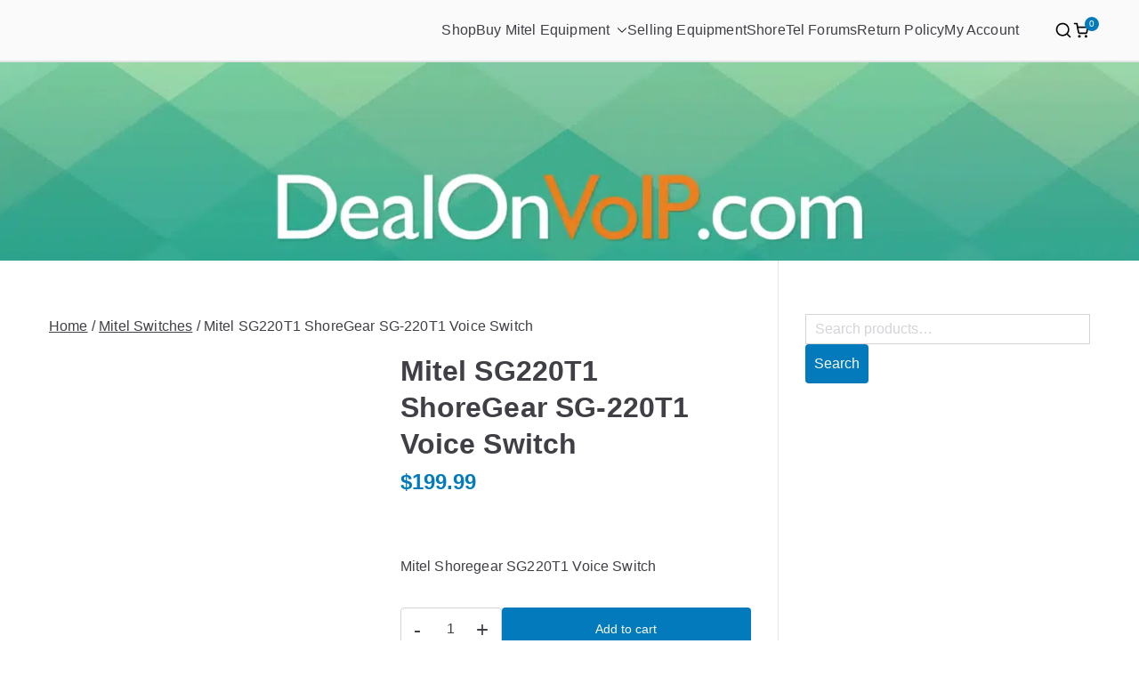

--- FILE ---
content_type: text/html; charset=UTF-8
request_url: https://dealonvoip.com/product/mitel-sg220t1/
body_size: 36649
content:
<!doctype html><html dir="ltr" lang="en-US" prefix="og: https://ogp.me/ns#"><head><script data-no-optimize="1">var litespeed_docref=sessionStorage.getItem("litespeed_docref");litespeed_docref&&(Object.defineProperty(document,"referrer",{get:function(){return litespeed_docref}}),sessionStorage.removeItem("litespeed_docref"));</script> <meta charset="UTF-8"><meta name="viewport" content="width=device-width, initial-scale=1"><link rel="profile" href="http://gmpg.org/xfn/11"><title>Mitel SG220T1 ShoreGear SG-220T1 Voice Switch - Deal On VoIP</title><meta name="description" content="Mitel Shoregear SG220T1 Voice Switch" /><meta name="robots" content="max-image-preview:large" /><link rel="canonical" href="https://dealonvoip.com/product/mitel-sg220t1/" /><meta name="generator" content="All in One SEO (AIOSEO) 4.9.3" /><meta property="og:locale" content="en_US" /><meta property="og:site_name" content="Deal On VoIP - Mitel phones, Mitel switches, and Mitel accessories" /><meta property="og:type" content="article" /><meta property="og:title" content="Mitel SG220T1 ShoreGear SG-220T1 Voice Switch - Deal On VoIP" /><meta property="og:description" content="Mitel Shoregear SG220T1 Voice Switch" /><meta property="og:url" content="https://dealonvoip.com/product/mitel-sg220t1/" /><meta property="article:published_time" content="2022-08-22T14:49:40+00:00" /><meta property="article:modified_time" content="2022-10-26T00:20:16+00:00" /><meta name="twitter:card" content="summary_large_image" /><meta name="twitter:title" content="Mitel SG220T1 ShoreGear SG-220T1 Voice Switch - Deal On VoIP" /><meta name="twitter:description" content="Mitel Shoregear SG220T1 Voice Switch" /> <script type="application/ld+json" class="aioseo-schema">{"@context":"https:\/\/schema.org","@graph":[{"@type":"BreadcrumbList","@id":"https:\/\/dealonvoip.com\/product\/mitel-sg220t1\/#breadcrumblist","itemListElement":[{"@type":"ListItem","@id":"https:\/\/dealonvoip.com#listItem","position":1,"name":"Home","item":"https:\/\/dealonvoip.com","nextItem":{"@type":"ListItem","@id":"https:\/\/dealonvoip.com\/shop\/#listItem","name":"Shop"}},{"@type":"ListItem","@id":"https:\/\/dealonvoip.com\/shop\/#listItem","position":2,"name":"Shop","item":"https:\/\/dealonvoip.com\/shop\/","nextItem":{"@type":"ListItem","@id":"https:\/\/dealonvoip.com\/product-category\/mitel-switches\/#listItem","name":"Mitel Switches"},"previousItem":{"@type":"ListItem","@id":"https:\/\/dealonvoip.com#listItem","name":"Home"}},{"@type":"ListItem","@id":"https:\/\/dealonvoip.com\/product-category\/mitel-switches\/#listItem","position":3,"name":"Mitel Switches","item":"https:\/\/dealonvoip.com\/product-category\/mitel-switches\/","nextItem":{"@type":"ListItem","@id":"https:\/\/dealonvoip.com\/product\/mitel-sg220t1\/#listItem","name":"Mitel SG220T1 ShoreGear SG-220T1 Voice Switch"},"previousItem":{"@type":"ListItem","@id":"https:\/\/dealonvoip.com\/shop\/#listItem","name":"Shop"}},{"@type":"ListItem","@id":"https:\/\/dealonvoip.com\/product\/mitel-sg220t1\/#listItem","position":4,"name":"Mitel SG220T1 ShoreGear SG-220T1 Voice Switch","previousItem":{"@type":"ListItem","@id":"https:\/\/dealonvoip.com\/product-category\/mitel-switches\/#listItem","name":"Mitel Switches"}}]},{"@type":"ItemPage","@id":"https:\/\/dealonvoip.com\/product\/mitel-sg220t1\/#itempage","url":"https:\/\/dealonvoip.com\/product\/mitel-sg220t1\/","name":"Mitel SG220T1 ShoreGear SG-220T1 Voice Switch - Deal On VoIP","description":"Mitel Shoregear SG220T1 Voice Switch","inLanguage":"en-US","isPartOf":{"@id":"https:\/\/dealonvoip.com\/#website"},"breadcrumb":{"@id":"https:\/\/dealonvoip.com\/product\/mitel-sg220t1\/#breadcrumblist"},"image":{"@type":"ImageObject","url":"https:\/\/dealonvoip.com\/wp-content\/uploads\/2022\/10\/s841537546541474085_p15_i2_w6401.png","@id":"https:\/\/dealonvoip.com\/product\/mitel-sg220t1\/#mainImage","width":896,"height":640,"caption":"ShoreTel SG220T1"},"primaryImageOfPage":{"@id":"https:\/\/dealonvoip.com\/product\/mitel-sg220t1\/#mainImage"},"datePublished":"2022-08-22T14:49:40-07:00","dateModified":"2022-10-26T00:20:16-07:00"},{"@type":"Organization","@id":"https:\/\/dealonvoip.com\/#organization","name":"dealonvoip.com","description":"Mitel phones, Mitel switches, and Mitel accessories","url":"https:\/\/dealonvoip.com\/","telephone":"+14082007800","logo":{"@type":"ImageObject","url":"https:\/\/dealonvoip.com\/wp-content\/uploads\/2022\/10\/cropped-big-header-deal-on-voip.png","@id":"https:\/\/dealonvoip.com\/product\/mitel-sg220t1\/#organizationLogo"},"image":{"@id":"https:\/\/dealonvoip.com\/product\/mitel-sg220t1\/#organizationLogo"}},{"@type":"WebSite","@id":"https:\/\/dealonvoip.com\/#website","url":"https:\/\/dealonvoip.com\/","name":"Deal On VoIP","description":"Mitel phones, Mitel switches, and Mitel accessories","inLanguage":"en-US","publisher":{"@id":"https:\/\/dealonvoip.com\/#organization"}}]}</script> <script type="litespeed/javascript">(function(c,l,a,r,i,t,y){c[a]=c[a]||function(){(c[a].q=c[a].q||[]).push(arguments)};t=l.createElement(r);t.async=1;t.src="https://www.clarity.ms/tag/"+i+"?ref=aioseo";y=l.getElementsByTagName(r)[0];y.parentNode.insertBefore(t,y)})(window,document,"clarity","script","kniqwa04bd")</script> <link rel='dns-prefetch' href='//capi-automation.s3.us-east-2.amazonaws.com' /><link rel="alternate" type="application/rss+xml" title="Deal On VoIP &raquo; Feed" href="https://dealonvoip.com/feed/" /><link rel="alternate" type="application/rss+xml" title="Deal On VoIP &raquo; Comments Feed" href="https://dealonvoip.com/comments/feed/" /><link rel="alternate" type="application/rss+xml" title="Deal On VoIP &raquo; Mitel SG220T1 ShoreGear SG-220T1 Voice Switch Comments Feed" href="https://dealonvoip.com/product/mitel-sg220t1/feed/" /><link rel="alternate" title="oEmbed (JSON)" type="application/json+oembed" href="https://dealonvoip.com/wp-json/oembed/1.0/embed?url=https%3A%2F%2Fdealonvoip.com%2Fproduct%2Fmitel-sg220t1%2F" /><link rel="alternate" title="oEmbed (XML)" type="text/xml+oembed" href="https://dealonvoip.com/wp-json/oembed/1.0/embed?url=https%3A%2F%2Fdealonvoip.com%2Fproduct%2Fmitel-sg220t1%2F&#038;format=xml" /><style id='wp-img-auto-sizes-contain-inline-css' type='text/css'>img:is([sizes=auto i],[sizes^="auto," i]){contain-intrinsic-size:3000px 1500px}
/*# sourceURL=wp-img-auto-sizes-contain-inline-css */</style><style id="litespeed-ccss">ul{box-sizing:border-box}:root{--wp--preset--font-size--normal:16px;--wp--preset--font-size--huge:42px}.screen-reader-text{border:0;clip-path:inset(50%);height:1px;margin:-1px;overflow:hidden;padding:0;position:absolute;width:1px;word-wrap:normal!important}:root{--wp--preset--aspect-ratio--square:1;--wp--preset--aspect-ratio--4-3:4/3;--wp--preset--aspect-ratio--3-4:3/4;--wp--preset--aspect-ratio--3-2:3/2;--wp--preset--aspect-ratio--2-3:2/3;--wp--preset--aspect-ratio--16-9:16/9;--wp--preset--aspect-ratio--9-16:9/16;--wp--preset--color--black:#000000;--wp--preset--color--cyan-bluish-gray:#abb8c3;--wp--preset--color--white:#ffffff;--wp--preset--color--pale-pink:#f78da7;--wp--preset--color--vivid-red:#cf2e2e;--wp--preset--color--luminous-vivid-orange:#ff6900;--wp--preset--color--luminous-vivid-amber:#fcb900;--wp--preset--color--light-green-cyan:#7bdcb5;--wp--preset--color--vivid-green-cyan:#00d084;--wp--preset--color--pale-cyan-blue:#8ed1fc;--wp--preset--color--vivid-cyan-blue:#0693e3;--wp--preset--color--vivid-purple:#9b51e0;--wp--preset--gradient--vivid-cyan-blue-to-vivid-purple:linear-gradient(135deg,rgba(6,147,227,1) 0%,rgb(155,81,224) 100%);--wp--preset--gradient--light-green-cyan-to-vivid-green-cyan:linear-gradient(135deg,rgb(122,220,180) 0%,rgb(0,208,130) 100%);--wp--preset--gradient--luminous-vivid-amber-to-luminous-vivid-orange:linear-gradient(135deg,rgba(252,185,0,1) 0%,rgba(255,105,0,1) 100%);--wp--preset--gradient--luminous-vivid-orange-to-vivid-red:linear-gradient(135deg,rgba(255,105,0,1) 0%,rgb(207,46,46) 100%);--wp--preset--gradient--very-light-gray-to-cyan-bluish-gray:linear-gradient(135deg,rgb(238,238,238) 0%,rgb(169,184,195) 100%);--wp--preset--gradient--cool-to-warm-spectrum:linear-gradient(135deg,rgb(74,234,220) 0%,rgb(151,120,209) 20%,rgb(207,42,186) 40%,rgb(238,44,130) 60%,rgb(251,105,98) 80%,rgb(254,248,76) 100%);--wp--preset--gradient--blush-light-purple:linear-gradient(135deg,rgb(255,206,236) 0%,rgb(152,150,240) 100%);--wp--preset--gradient--blush-bordeaux:linear-gradient(135deg,rgb(254,205,165) 0%,rgb(254,45,45) 50%,rgb(107,0,62) 100%);--wp--preset--gradient--luminous-dusk:linear-gradient(135deg,rgb(255,203,112) 0%,rgb(199,81,192) 50%,rgb(65,88,208) 100%);--wp--preset--gradient--pale-ocean:linear-gradient(135deg,rgb(255,245,203) 0%,rgb(182,227,212) 50%,rgb(51,167,181) 100%);--wp--preset--gradient--electric-grass:linear-gradient(135deg,rgb(202,248,128) 0%,rgb(113,206,126) 100%);--wp--preset--gradient--midnight:linear-gradient(135deg,rgb(2,3,129) 0%,rgb(40,116,252) 100%);--wp--preset--font-size--small:13px;--wp--preset--font-size--medium:20px;--wp--preset--font-size--large:36px;--wp--preset--font-size--x-large:42px;--wp--preset--spacing--20:0.44rem;--wp--preset--spacing--30:0.67rem;--wp--preset--spacing--40:1rem;--wp--preset--spacing--50:1.5rem;--wp--preset--spacing--60:2.25rem;--wp--preset--spacing--70:3.38rem;--wp--preset--spacing--80:5.06rem;--wp--preset--shadow--natural:6px 6px 9px rgba(0, 0, 0, 0.2);--wp--preset--shadow--deep:12px 12px 50px rgba(0, 0, 0, 0.4);--wp--preset--shadow--sharp:6px 6px 0px rgba(0, 0, 0, 0.2);--wp--preset--shadow--outlined:6px 6px 0px -3px rgba(255, 255, 255, 1), 6px 6px rgba(0, 0, 0, 1);--wp--preset--shadow--crisp:6px 6px 0px rgba(0, 0, 0, 1)}:root{--wp--style--global--content-size:760px;--wp--style--global--wide-size:1160px}:where(body){margin:0}:root{--wp--style--block-gap:24px}body{padding-top:0;padding-right:0;padding-bottom:0;padding-left:0}a:where(:not(.wp-element-button)){text-decoration:underline}button.pswp__button{box-shadow:none!important;background-image:url(/wp-content/plugins/woocommerce/assets/css/photoswipe/default-skin/default-skin.png)!important}button.pswp__button,button.pswp__button--arrow--left::before,button.pswp__button--arrow--right::before{background-color:transparent!important}button.pswp__button--arrow--left,button.pswp__button--arrow--right{background-image:none!important}.pswp{display:none;position:absolute;width:100%;height:100%;left:0;top:0;overflow:hidden;-ms-touch-action:none;touch-action:none;z-index:1500;-webkit-text-size-adjust:100%;-webkit-backface-visibility:hidden;outline:0}.pswp *{-webkit-box-sizing:border-box;box-sizing:border-box}.pswp__bg{position:absolute;left:0;top:0;width:100%;height:100%;background:#000;opacity:0;-webkit-transform:translateZ(0);transform:translateZ(0);-webkit-backface-visibility:hidden;will-change:opacity}.pswp__scroll-wrap{position:absolute;left:0;top:0;width:100%;height:100%;overflow:hidden}.pswp__container{-ms-touch-action:none;touch-action:none;position:absolute;left:0;right:0;top:0;bottom:0}.pswp__container{-webkit-touch-callout:none}.pswp__bg{will-change:opacity}.pswp__container{-webkit-backface-visibility:hidden}.pswp__item{position:absolute;left:0;right:0;top:0;bottom:0;overflow:hidden}.pswp__button{width:44px;height:44px;position:relative;background:0 0;overflow:visible;-webkit-appearance:none;display:block;border:0;padding:0;margin:0;float:left;opacity:.75;-webkit-box-shadow:none;box-shadow:none}.pswp__button::-moz-focus-inner{padding:0;border:0}.pswp__button,.pswp__button--arrow--left:before,.pswp__button--arrow--right:before{background:url(/wp-content/plugins/woocommerce/assets/css/photoswipe/default-skin/default-skin.png)0 0 no-repeat;background-size:264px 88px;width:44px;height:44px}.pswp__button--close{background-position:0-44px}.pswp__button--share{background-position:-44px -44px}.pswp__button--fs{display:none}.pswp__button--zoom{display:none;background-position:-88px 0}.pswp__button--arrow--left,.pswp__button--arrow--right{background:0 0;top:50%;margin-top:-50px;width:70px;height:100px;position:absolute}.pswp__button--arrow--left{left:0}.pswp__button--arrow--right{right:0}.pswp__button--arrow--left:before,.pswp__button--arrow--right:before{content:"";top:35px;background-color:rgb(0 0 0/.3);height:30px;width:32px;position:absolute}.pswp__button--arrow--left:before{left:6px;background-position:-138px -44px}.pswp__button--arrow--right:before{right:6px;background-position:-94px -44px}.pswp__share-modal{display:block;background:rgb(0 0 0/.5);width:100%;height:100%;top:0;left:0;padding:10px;position:absolute;z-index:1600;opacity:0;-webkit-backface-visibility:hidden;will-change:opacity}.pswp__share-modal--hidden{display:none}.pswp__share-tooltip{z-index:1620;position:absolute;background:#fff;top:56px;border-radius:2px;display:block;width:auto;right:44px;-webkit-box-shadow:0 2px 5px rgb(0 0 0/.25);box-shadow:0 2px 5px rgb(0 0 0/.25);-webkit-transform:translateY(6px);-ms-transform:translateY(6px);transform:translateY(6px);-webkit-backface-visibility:hidden;will-change:transform}.pswp__counter{position:relative;left:0;top:0;height:44px;font-size:13px;line-height:44px;color:#fff;opacity:.75;padding:0 10px;margin-inline-end:auto}.pswp__caption{position:absolute;left:0;bottom:0;width:100%;min-height:44px}.pswp__caption__center{text-align:left;max-width:420px;margin:0 auto;font-size:13px;padding:10px;line-height:20px;color:#ccc}.pswp__preloader{width:44px;height:44px;position:absolute;top:0;left:50%;margin-left:-22px;opacity:0;will-change:opacity;direction:ltr}.pswp__preloader__icn{width:20px;height:20px;margin:12px}@media screen and (max-width:1024px){.pswp__preloader{position:relative;left:auto;top:auto;margin:0;float:right}}.pswp__ui{-webkit-font-smoothing:auto;visibility:visible;opacity:1;z-index:1550}.pswp__top-bar{position:absolute;left:0;top:0;height:44px;width:100%;display:flex;justify-content:flex-end}.pswp__caption,.pswp__top-bar{-webkit-backface-visibility:hidden;will-change:opacity}.pswp__caption,.pswp__top-bar{background-color:rgb(0 0 0/.5)}.pswp__ui--hidden .pswp__button--arrow--left,.pswp__ui--hidden .pswp__button--arrow--right,.pswp__ui--hidden .pswp__caption,.pswp__ui--hidden .pswp__top-bar{opacity:.001}.dashicons-arrow-right-alt2:before{content:""}:root{--cfvsw-swatches-font-size:12px;--cfvsw-swatches-border-color:#000000;--cfvsw-swatches-border-color-hover:#00000080;--cfvsw-swatches-border-width:1px;--cfvsw-swatches-tooltip-font-size:12px}#ppc-button-ppcp-gateway{line-height:0}:host,:root{--fa-style-family-brands:"Font Awesome 6 Brands";--fa-font-brands:normal 400 1em/1 "Font Awesome 6 Brands"}:host,:root{--fa-font-regular:normal 400 1em/1 "Font Awesome 6 Free"}:host,:root{--fa-style-family-classic:"Font Awesome 6 Free";--fa-font-solid:normal 900 1em/1 "Font Awesome 6 Free"}h1,h2,p{margin:0;padding:0;border:0;font-size:100%;font-style:inherit;font-weight:inherit;outline:0;vertical-align:baseline}html{font-family:sans-serif;-webkit-text-size-adjust:100%;-ms-text-size-adjust:100%}body{margin:0}aside,header,main,nav,section{display:block}a{background-color:#fff0}h1{font-size:2em;margin:.67em 0}img{border:0;vertical-align:middle}svg:not(:root){overflow:hidden}button,input{color:inherit;font:inherit;margin:0}button{overflow:visible}button{text-transform:none}button,input[type="submit"]{-webkit-appearance:button;border-style:solid;border-width:0}button::-moz-focus-inner,input::-moz-focus-inner{border:0;padding:0}input{line-height:normal}input[type="number"]::-webkit-inner-spin-button,input[type="number"]::-webkit-outer-spin-button{height:auto}input[type="search"]::-webkit-search-cancel-button,input[type="search"]::-webkit-search-decoration{-webkit-appearance:none}*,*::before,*::after{box-sizing:inherit}html{box-sizing:border-box}.zak-container{max-width:var(--container-width,1170px);margin-left:auto;margin-right:auto;padding-left:16px;padding-right:16px;box-sizing:content-box}.zak-row{display:flex;justify-content:space-between;flex-wrap:wrap;box-sizing:border-box}h1,h2{color:#3F3F46;line-height:1.3;font-weight:400;margin:0 0 20px}h1{font-size:4rem}h2{font-size:3.2rem}html{font-size:var(--zak-root-font-size,62.5%)}p{word-break:break-word;margin-bottom:20px}a{color:inherit;text-decoration:none}button,input[type="submit"]{border-radius:4px;padding:8px 10px;color:#FAFAFA;background-color:#027ABB;text-decoration:none;border:0 solid #027ABB}input[type="search"],input[type="number"]{outline:none;border:1px solid #D4D4D8;border-radius:0;padding:.7rem 1rem;width:100%;color:#3F3F46}input[type="search"]{-webkit-appearance:none}label{margin-bottom:.5rem;display:inline-block}body{background:#FFF;color:#3F3F46;font-family:-apple-system,blinkmacsystemfont,"segoe ui",roboto,"oxygen-sans",ubuntu,cantarell,"helvetica neue",helvetica,arial,sans-serif;font-size:1.6rem;line-height:1.8;letter-spacing:.01em;word-wrap:break-word}ul{margin:0 0 1.6rem 1.6rem;padding-left:0}ul{list-style:square}li>ul{margin-bottom:0;margin-left:1.6rem}img{height:auto;max-width:100%}.zak-icon{font-family:"themegrill-icons";display:inline-block;font-size:1rem;font-style:normal}.zak-icon{display:block;width:1.25em;height:1.25em}.zak-submenu-toggle{display:flex;align-items:center;padding-left:8px}.screen-reader-text{border:0;clip:rect(1px,1px,1px,1px);clip-path:inset(50%);height:1px;margin:-1px;overflow:hidden;padding:0;position:absolute!important;width:1px;word-wrap:normal!important}.zak-content::after{display:table;content:""}.zak-content::after{clear:both}.site-branding{display:flex;align-items:center;gap:20px;overflow-wrap:anywhere}.site-title{color:#27272A;font-size:4rem;font-weight:600;line-height:1.3}.site-title a{color:inherit}.site-title,.site-description{margin:0}.site-description{font-size:1.6rem}.zak-main-nav li{display:flex;flex-wrap:wrap}.zak-main-nav .zak-submenu-toggle{display:flex;align-items:center;padding-left:8px}.zak-main-nav .zak-submenu-toggle .zak-icon{width:12px;height:12px}.zak-primary-nav{display:none;flex:1;border-bottom:0 solid #E4E4E7;margin-left:auto}.zak-primary-nav .zak-primary-menu{display:flex;align-items:center;flex-wrap:wrap;gap:24px;justify-content:flex-start}.zak-primary-nav ul{margin:0;padding:0;list-style-type:none}.zak-primary-nav ul .menu-item-has-children{position:relative}.zak-primary-nav li a{display:flex;flex:1;justify-content:space-between;border:0 solid #E4E4E7}.zak-primary-nav li ul{z-index:99999;position:absolute;left:-999999px}.zak-primary-nav .sub-menu{display:block;position:absolute;top:100%;width:240px;border:1px solid #E4E4E7;background-color:#fff;border-radius:4px}.zak-primary-nav .sub-menu li{border-bottom:1px solid #F4F4F5}.zak-primary-nav .sub-menu li:last-child{border-bottom:0}.zak-primary-nav .sub-menu li a{padding:14px 16px}@media screen and (min-width:768px){.zak-primary-nav{display:flex;justify-content:flex-end}}.zak-toggle-menu{display:flex;margin-left:20px}.zak-toggle-menu .zak-menu-toggle{padding:0 2px;border:none;color:inherit;background:initial;line-height:normal}.zak-toggle-menu .zak-icon{width:28px;height:28px;fill:#3F3F46}@media screen and (min-width:768px){.zak-toggle-menu{display:none}}.zak-mobile-nav{display:flex;flex-direction:column;gap:12px;visibility:hidden;opacity:0;position:fixed;top:0;left:0;z-index:9999;transform:translateY(-100%);padding:1.75em 1em;background-color:#27272A;color:#FAFAFA;max-height:100vh;overflow-y:auto}.zak-mobile-nav .zak-icon{fill:#FAFAFA}.zak-mobile-nav ul{padding:0;margin:0}.zak-mobile-nav li{position:relative;list-style-type:none}.zak-mobile-nav .zak-header-actions{margin-left:14px;margn-top:14px}.zak-mobile-menu li{border-bottom:1px solid #3F3F46}.zak-mobile-menu li:last-child{border-bottom:none}.zak-mobile-menu a{display:flex;flex-grow:1;justify-content:space-between;padding:14px 16px;color:#FAFAFA;word-break:break-word;-webkit-hyphens:auto;hyphens:auto}.zak-mobile-menu .menu-item-has-children{position:relative}.zak-mobile-menu .menu-item-has-children .sub-menu{flex-basis:100%;visibility:hidden;overflow:hidden;max-height:0;border-top:1px solid #3F3F46}.zak-mobile-menu .menu-item-has-children .sub-menu a{padding-left:30px}.zak-mobile-nav__header{display:flex;justify-content:space-between;align-items:flex-start;margin-bottom:30px}.zak-mobile-nav__header .zak-mobile-nav-close{position:absolute;top:16px;right:16px;padding:unset;border:unset;color:unset;background-color:unset;text-align:center}.zak-mobile-nav__header .zak-mobile-nav-close .zak-icon{width:24px;height:24px}.zak-mobile-nav__header .zak-search-container{display:block;width:80%;padding-bottom:12px;border-bottom:1px solid #A1A1AA}.zak-mobile-nav__header .zak-search-container .zak-icon{width:20px;height:20px}.zak-mobile-nav__header .zak-search-form .zak-search-field{padding:0;line-height:1.8;color:#FFF}.zak-overlay-wrapper{position:fixed;top:0;bottom:0;right:0;left:0;background-color:rgb(0 0 0/.05);display:none}.zak-header-actions{display:none;margin-left:40px}.zak-mobile-nav .zak-header-actions{display:block}.zak-mobile-nav .zak-header-actions .zak-header-search{display:none}.zak-header-actions .zak-icon--close{display:none}.zak-header-actions li{list-style:none}.zak-header-search .zak-search-container{position:absolute;top:0;right:0;bottom:0;padding:10px;visibility:hidden;width:90%;align-items:center;justify-content:center}.zak-header-search .zak-search-container .zak-icon--search{display:none}.zak-header-search svg{height:20px;width:20px}.zak-menu-item-cart .cart-page-link{position:relative;display:block}.zak-menu-item-cart .cart-page-link .zakra-icon--cart{width:20px;height:20px}.zak-menu-item-cart .cart-page-link .count{display:flex;font-size:10px;width:16px;height:16px;background-color:#027ABB;color:#FAFAFA;position:absolute;top:-5px;right:-10px;border-radius:50%;text-align:center;justify-content:center;align-items:center}@media screen and (min-width:768px){.zak-header-actions{display:flex;align-items:center;gap:16px}.zak-header-actions li{align-items:center}}.zak-search-form{position:unset;display:block;width:100%}.zak-search-form .zak-search-submit{display:none}.zak-search-form .zak-search-field-label{display:flex;align-items:center;gap:16px;width:-moz-fit-content;width:fit-content;margin-bottom:0;position:relative}.zak-search-form .zak-search-field{border:0;background-color:#27272A;color:#3F3F46;opacity:.9}.zak-mobile-nav .zak-icon--close{display:none}.wp-custom-header{position:relative}.wp-custom-header img{margin:0 auto;width:100%;vertical-align:middle}.entry-title{margin-bottom:0;font-weight:600;word-break:break-word}.widget{margin:0 0 2.5em}.widget:last-child{margin-bottom:0}.widget .widget-title{position:relative;padding-bottom:10px;border-bottom:1px solid #E4E4E7}.widget .widget-title::before{position:absolute;display:block;bottom:-1px;content:" ";left:0;width:30px;height:1px;background-color:#027ABB}.widget .widget-title,.widget h2{margin-bottom:20px;font-size:2rem;font-weight:600}.widget ul{display:flex;flex-direction:column;gap:8px;margin:0;list-style-type:none}.widget li a{display:inline-block;color:#027ABB;text-decoration:underline}::-moz-placeholder{color:#D4D4D8}::placeholder{color:#D4D4D8}.zak-header{border-bottom:1px solid #E4E4E7}.zak-header .zak-row{align-items:center;position:relative}.zak-main-header{padding-top:20px;padding-bottom:20px;background-color:#FAFAFA}.zak-main-header .zak-row{flex-wrap:nowrap;gap:40px}.zak-main-header .zak-header-col--2{flex:1;display:flex;align-items:center;justify-content:flex-end}@media screen and (min-width:992px){.zak-header-col--2{align-items:center}}.zak-secondary{word-break:break-word}.zak-secondary li{line-height:1.8}@media screen and (min-width:768px){.zak-secondary{width:30%;padding-top:3.75em;padding-left:1.875em;padding-bottom:3.75em;border-left:1px solid #E4E4E7}}.zak-content{background-color:#FFF}.zak-content .zak-row{flex-direction:column;padding-top:3.75em;padding-bottom:3.75em;gap:3.75em}.zak-primary{width:100%}body:not(.tg-container--separate) #page{background:#FAFAFA}body #page{display:flex;flex-direction:column;min-height:96vh}body .zak-content{flex-grow:1}@media screen and (min-width:768px){.zak-content .zak-row{flex-direction:row;gap:0;padding-top:0;padding-bottom:0}.zak-primary{width:70%;padding-top:60px;padding-right:30px;padding-bottom:60px}}.zak-scroll-to-top{display:flex;align-items:center;justify-content:center;opacity:0;visibility:hidden;position:fixed;bottom:24px;right:24px;z-index:999;height:48px;width:48px;border-radius:4px;background-color:#27272A;transform:translateY(0)}.zak-scroll-to-top .zak-icon{fill:#FAFAFA}:root{--top-grid-columns:4;--main-grid-columns:4;--bottom-grid-columns:1}:root{--zakra-color-1:#eaf3fb;--zakra-color-2:#bfdcf3;--zakra-color-3:#94c4eb;--zakra-color-4:#6aace2;--zakra-color-5:#257bc1;--zakra-color-6:#1d6096;--zakra-color-7:#15446b;--zakra-color-8:#0c2941;--zakra-color-9:#040e16}@media screen and (min-width:768px){.zak-primary{width:70%}}.site-title{color:#blank}.zak-header{border-bottom-width:2px}.zak-header .main-navigation{border-bottom-color:#e9ecef}.price{display:flex;flex-wrap:wrap;align-items:center;gap:8px;font-size:1.6rem;color:#3F3F46}.price .amount{font-size:14px}.price>span{text-decoration:none;background-color:#fff0}.price>span{font-size:14px;line-height:1.8}.single-product .product{position:relative;display:flex;flex-wrap:wrap;flex-direction:column;-moz-column-gap:30px;column-gap:30px}.single-product .product .cart{order:5}.single-product .product .product_meta{order:6}.single-product .product .summary .price .amount{font-size:24px;font-weight:600}.single-product .product .woocommerce-product-details__short-description{order:4;margin-top:20px}.single-product .product .woocommerce-product-details__short-description p{margin-bottom:0}.single-product .product .woocommerce-product-gallery{position:relative;float:left}.single-product .product .woocommerce-product-gallery a{display:flex;align-items:flex-start}.single-product .product .woocommerce-product-gallery__wrapper{margin:0}.single-product .product .entry-summary{display:flex;flex-direction:column;flex:1 1 calc(var(--entry-summary-width, 50%) - 15px)}.single-product .product .entry-summary .quantity{position:relative}.single-product .product .entry-summary .quantity .zak-qty-minus{position:absolute;top:50%;transform:translateY(-50%);left:1px;padding:1px 14px;font-size:24px;border:none;color:#3F3F46;background-color:#fff0}.single-product .product .entry-summary .quantity .zak-qty-plus{position:absolute;top:50%;right:1px;padding:1px 14px;font-size:24px;border:none;color:#3F3F46;transform:translateY(-50%);background-color:#fff0}.single-product .product .entry-summary .price{font-size:1.8rem;margin-bottom:0}.single-product .product .entry-summary .cart{margin-bottom:24px;margin-top:32px}.single-product .product .entry-summary .qty{min-height:48px;text-align:center;margin-bottom:20px;padding:8px 24px}.single-product .product .entry-summary .single_add_to_cart_button{width:100%;padding:10px;line-height:1.8;border-radius:4px;font-size:14px}.single-product .product .product_meta{display:flex;flex-direction:column;margin-top:24px;padding:16px 0;font-weight:600;border-top:1px solid #D4D4D8}.single-product .product .product_meta>span{margin:8px 0}.single-product .product .product_meta>span>span{font-weight:400}.single-product .product .product_meta>span a{color:#027ABB;font-weight:400;text-decoration:underline}.single-product .product .product_title{margin-top:30px;font-size:32px;font-weight:600}.single-product .woocommerce-breadcrumb{margin-bottom:16px}.single-product .woocommerce-breadcrumb a{text-decoration:underline}.quantity input{border:1px solid #D4D4D8;border-radius:4px}.quantity input::-webkit-outer-spin-button,.quantity input::-webkit-inner-spin-button{-webkit-appearance:none;margin:0}.quantity input[type=number]{-moz-appearance:textfield}@media screen and (min-width:600px){.single-product .product .quantity .qty{width:200px;margin-bottom:0}.single-product .woocommerce-product-gallery__image a img{width:100%;height:100%}.single-product .cart{display:flex;gap:20px}}@media screen and (min-width:768px){.single-product .product{flex-direction:unset}.single-product .product .woocommerce-product-gallery{flex:1 1 calc(var(--product-gallery-width, 50%) - 15px)}.single-product .product .product_title{margin-top:0}.single-product .product .quantity .qty{height:100%;width:114px;margin-bottom:0}.single-product .cart{display:flex;gap:20px}}.woocommerce-tabs .panel h2:first-of-type{font-size:1.6rem;display:none}.qty{width:50px;padding:4px 8px}.zak-header-action{display:flex;gap:16px}.site-title{position:absolute;clip:rect(1px,1px,1px,1px)}.site-description{position:absolute;clip:rect(1px,1px,1px,1px)}.screen-reader-text{clip:rect(1px,1px,1px,1px);word-wrap:normal!important;border:0;clip-path:inset(50%);height:1px;margin:-1px;overflow:hidden;overflow-wrap:normal!important;padding:0;position:absolute!important;width:1px}.wc-block-product-search .wc-block-product-search__fields{display:flex}.wc-block-product-search .wc-block-product-search__field{flex-grow:1;line-height:1.8;padding:6px 8px}.wc-block-product-search .wc-block-product-search__button{align-items:center;display:flex;margin:0 0 0 6px;overflow:hidden;padding:0 .5em;position:relative}.wc-block-product-search .wc-block-product-search__button svg{fill:currentColor;outline:none}</style><link rel="preload" data-asynced="1" data-optimized="2" as="style" onload="this.onload=null;this.rel='stylesheet'" href="https://dealonvoip.com/wp-content/litespeed/ucss/e795cd339f92a0c2bf8b951a89cada82.css?ver=88c24" /><script type="litespeed/javascript">!function(a){"use strict";var b=function(b,c,d){function e(a){return h.body?a():void setTimeout(function(){e(a)})}function f(){i.addEventListener&&i.removeEventListener("load",f),i.media=d||"all"}var g,h=a.document,i=h.createElement("link");if(c)g=c;else{var j=(h.body||h.getElementsByTagName("head")[0]).childNodes;g=j[j.length-1]}var k=h.styleSheets;i.rel="stylesheet",i.href=b,i.media="only x",e(function(){g.parentNode.insertBefore(i,c?g:g.nextSibling)});var l=function(a){for(var b=i.href,c=k.length;c--;)if(k[c].href===b)return a();setTimeout(function(){l(a)})};return i.addEventListener&&i.addEventListener("load",f),i.onloadcssdefined=l,l(f),i};"undefined"!=typeof exports?exports.loadCSS=b:a.loadCSS=b}("undefined"!=typeof global?global:this);!function(a){if(a.loadCSS){var b=loadCSS.relpreload={};if(b.support=function(){try{return a.document.createElement("link").relList.supports("preload")}catch(b){return!1}},b.poly=function(){for(var b=a.document.getElementsByTagName("link"),c=0;c<b.length;c++){var d=b[c];"preload"===d.rel&&"style"===d.getAttribute("as")&&(a.loadCSS(d.href,d,d.getAttribute("media")),d.rel=null)}},!b.support()){b.poly();var c=a.setInterval(b.poly,300);a.addEventListener&&a.addEventListener("load",function(){b.poly(),a.clearInterval(c)}),a.attachEvent&&a.attachEvent("onload",function(){a.clearInterval(c)})}}}(this);</script> <style id='wp-block-library-theme-inline-css' type='text/css'>.wp-block-audio :where(figcaption){color:#555;font-size:13px;text-align:center}.is-dark-theme .wp-block-audio :where(figcaption){color:#ffffffa6}.wp-block-audio{margin:0 0 1em}.wp-block-code{border:1px solid #ccc;border-radius:4px;font-family:Menlo,Consolas,monaco,monospace;padding:.8em 1em}.wp-block-embed :where(figcaption){color:#555;font-size:13px;text-align:center}.is-dark-theme .wp-block-embed :where(figcaption){color:#ffffffa6}.wp-block-embed{margin:0 0 1em}.blocks-gallery-caption{color:#555;font-size:13px;text-align:center}.is-dark-theme .blocks-gallery-caption{color:#ffffffa6}:root :where(.wp-block-image figcaption){color:#555;font-size:13px;text-align:center}.is-dark-theme :root :where(.wp-block-image figcaption){color:#ffffffa6}.wp-block-image{margin:0 0 1em}.wp-block-pullquote{border-bottom:4px solid;border-top:4px solid;color:currentColor;margin-bottom:1.75em}.wp-block-pullquote :where(cite),.wp-block-pullquote :where(footer),.wp-block-pullquote__citation{color:currentColor;font-size:.8125em;font-style:normal;text-transform:uppercase}.wp-block-quote{border-left:.25em solid;margin:0 0 1.75em;padding-left:1em}.wp-block-quote cite,.wp-block-quote footer{color:currentColor;font-size:.8125em;font-style:normal;position:relative}.wp-block-quote:where(.has-text-align-right){border-left:none;border-right:.25em solid;padding-left:0;padding-right:1em}.wp-block-quote:where(.has-text-align-center){border:none;padding-left:0}.wp-block-quote.is-large,.wp-block-quote.is-style-large,.wp-block-quote:where(.is-style-plain){border:none}.wp-block-search .wp-block-search__label{font-weight:700}.wp-block-search__button{border:1px solid #ccc;padding:.375em .625em}:where(.wp-block-group.has-background){padding:1.25em 2.375em}.wp-block-separator.has-css-opacity{opacity:.4}.wp-block-separator{border:none;border-bottom:2px solid;margin-left:auto;margin-right:auto}.wp-block-separator.has-alpha-channel-opacity{opacity:1}.wp-block-separator:not(.is-style-wide):not(.is-style-dots){width:100px}.wp-block-separator.has-background:not(.is-style-dots){border-bottom:none;height:1px}.wp-block-separator.has-background:not(.is-style-wide):not(.is-style-dots){height:2px}.wp-block-table{margin:0 0 1em}.wp-block-table td,.wp-block-table th{word-break:normal}.wp-block-table :where(figcaption){color:#555;font-size:13px;text-align:center}.is-dark-theme .wp-block-table :where(figcaption){color:#ffffffa6}.wp-block-video :where(figcaption){color:#555;font-size:13px;text-align:center}.is-dark-theme .wp-block-video :where(figcaption){color:#ffffffa6}.wp-block-video{margin:0 0 1em}:root :where(.wp-block-template-part.has-background){margin-bottom:0;margin-top:0;padding:1.25em 2.375em}
/*# sourceURL=/wp-includes/css/dist/block-library/theme.min.css */</style><style id='pdfemb-pdf-embedder-viewer-style-inline-css' type='text/css'>.wp-block-pdfemb-pdf-embedder-viewer{max-width:none}

/*# sourceURL=https://dealonvoip.com/wp-content/plugins/pdf-embedder/block/build/style-index.css */</style><style id='global-styles-inline-css' type='text/css'>:root{--wp--preset--aspect-ratio--square: 1;--wp--preset--aspect-ratio--4-3: 4/3;--wp--preset--aspect-ratio--3-4: 3/4;--wp--preset--aspect-ratio--3-2: 3/2;--wp--preset--aspect-ratio--2-3: 2/3;--wp--preset--aspect-ratio--16-9: 16/9;--wp--preset--aspect-ratio--9-16: 9/16;--wp--preset--color--black: #000000;--wp--preset--color--cyan-bluish-gray: #abb8c3;--wp--preset--color--white: #ffffff;--wp--preset--color--pale-pink: #f78da7;--wp--preset--color--vivid-red: #cf2e2e;--wp--preset--color--luminous-vivid-orange: #ff6900;--wp--preset--color--luminous-vivid-amber: #fcb900;--wp--preset--color--light-green-cyan: #7bdcb5;--wp--preset--color--vivid-green-cyan: #00d084;--wp--preset--color--pale-cyan-blue: #8ed1fc;--wp--preset--color--vivid-cyan-blue: #0693e3;--wp--preset--color--vivid-purple: #9b51e0;--wp--preset--color--zakra-color-1: #027ABB;--wp--preset--color--zakra-color-2: #015EA0;--wp--preset--color--zakra-color-3: #FFFFFF;--wp--preset--color--zakra-color-4: #F6FEFC;--wp--preset--color--zakra-color-5: #181818;--wp--preset--color--zakra-color-6: #1F1F32;--wp--preset--color--zakra-color-7: #3F3F46;--wp--preset--color--zakra-color-8: #FFFFFF;--wp--preset--color--zakra-color-9: #E4E4E7;--wp--preset--gradient--vivid-cyan-blue-to-vivid-purple: linear-gradient(135deg,rgb(6,147,227) 0%,rgb(155,81,224) 100%);--wp--preset--gradient--light-green-cyan-to-vivid-green-cyan: linear-gradient(135deg,rgb(122,220,180) 0%,rgb(0,208,130) 100%);--wp--preset--gradient--luminous-vivid-amber-to-luminous-vivid-orange: linear-gradient(135deg,rgb(252,185,0) 0%,rgb(255,105,0) 100%);--wp--preset--gradient--luminous-vivid-orange-to-vivid-red: linear-gradient(135deg,rgb(255,105,0) 0%,rgb(207,46,46) 100%);--wp--preset--gradient--very-light-gray-to-cyan-bluish-gray: linear-gradient(135deg,rgb(238,238,238) 0%,rgb(169,184,195) 100%);--wp--preset--gradient--cool-to-warm-spectrum: linear-gradient(135deg,rgb(74,234,220) 0%,rgb(151,120,209) 20%,rgb(207,42,186) 40%,rgb(238,44,130) 60%,rgb(251,105,98) 80%,rgb(254,248,76) 100%);--wp--preset--gradient--blush-light-purple: linear-gradient(135deg,rgb(255,206,236) 0%,rgb(152,150,240) 100%);--wp--preset--gradient--blush-bordeaux: linear-gradient(135deg,rgb(254,205,165) 0%,rgb(254,45,45) 50%,rgb(107,0,62) 100%);--wp--preset--gradient--luminous-dusk: linear-gradient(135deg,rgb(255,203,112) 0%,rgb(199,81,192) 50%,rgb(65,88,208) 100%);--wp--preset--gradient--pale-ocean: linear-gradient(135deg,rgb(255,245,203) 0%,rgb(182,227,212) 50%,rgb(51,167,181) 100%);--wp--preset--gradient--electric-grass: linear-gradient(135deg,rgb(202,248,128) 0%,rgb(113,206,126) 100%);--wp--preset--gradient--midnight: linear-gradient(135deg,rgb(2,3,129) 0%,rgb(40,116,252) 100%);--wp--preset--font-size--small: 13px;--wp--preset--font-size--medium: 20px;--wp--preset--font-size--large: 36px;--wp--preset--font-size--x-large: 42px;--wp--preset--spacing--20: 0.44rem;--wp--preset--spacing--30: 0.67rem;--wp--preset--spacing--40: 1rem;--wp--preset--spacing--50: 1.5rem;--wp--preset--spacing--60: 2.25rem;--wp--preset--spacing--70: 3.38rem;--wp--preset--spacing--80: 5.06rem;--wp--preset--shadow--natural: 6px 6px 9px rgba(0, 0, 0, 0.2);--wp--preset--shadow--deep: 12px 12px 50px rgba(0, 0, 0, 0.4);--wp--preset--shadow--sharp: 6px 6px 0px rgba(0, 0, 0, 0.2);--wp--preset--shadow--outlined: 6px 6px 0px -3px rgb(255, 255, 255), 6px 6px rgb(0, 0, 0);--wp--preset--shadow--crisp: 6px 6px 0px rgb(0, 0, 0);}:root { --wp--style--global--content-size: 760px;--wp--style--global--wide-size: 1160px; }:where(body) { margin: 0; }.wp-site-blocks > .alignleft { float: left; margin-right: 2em; }.wp-site-blocks > .alignright { float: right; margin-left: 2em; }.wp-site-blocks > .aligncenter { justify-content: center; margin-left: auto; margin-right: auto; }:where(.wp-site-blocks) > * { margin-block-start: 24px; margin-block-end: 0; }:where(.wp-site-blocks) > :first-child { margin-block-start: 0; }:where(.wp-site-blocks) > :last-child { margin-block-end: 0; }:root { --wp--style--block-gap: 24px; }:root :where(.is-layout-flow) > :first-child{margin-block-start: 0;}:root :where(.is-layout-flow) > :last-child{margin-block-end: 0;}:root :where(.is-layout-flow) > *{margin-block-start: 24px;margin-block-end: 0;}:root :where(.is-layout-constrained) > :first-child{margin-block-start: 0;}:root :where(.is-layout-constrained) > :last-child{margin-block-end: 0;}:root :where(.is-layout-constrained) > *{margin-block-start: 24px;margin-block-end: 0;}:root :where(.is-layout-flex){gap: 24px;}:root :where(.is-layout-grid){gap: 24px;}.is-layout-flow > .alignleft{float: left;margin-inline-start: 0;margin-inline-end: 2em;}.is-layout-flow > .alignright{float: right;margin-inline-start: 2em;margin-inline-end: 0;}.is-layout-flow > .aligncenter{margin-left: auto !important;margin-right: auto !important;}.is-layout-constrained > .alignleft{float: left;margin-inline-start: 0;margin-inline-end: 2em;}.is-layout-constrained > .alignright{float: right;margin-inline-start: 2em;margin-inline-end: 0;}.is-layout-constrained > .aligncenter{margin-left: auto !important;margin-right: auto !important;}.is-layout-constrained > :where(:not(.alignleft):not(.alignright):not(.alignfull)){max-width: var(--wp--style--global--content-size);margin-left: auto !important;margin-right: auto !important;}.is-layout-constrained > .alignwide{max-width: var(--wp--style--global--wide-size);}body .is-layout-flex{display: flex;}.is-layout-flex{flex-wrap: wrap;align-items: center;}.is-layout-flex > :is(*, div){margin: 0;}body .is-layout-grid{display: grid;}.is-layout-grid > :is(*, div){margin: 0;}body{padding-top: 0px;padding-right: 0px;padding-bottom: 0px;padding-left: 0px;}a:where(:not(.wp-element-button)){text-decoration: underline;}:root :where(.wp-element-button, .wp-block-button__link){background-color: #32373c;border-width: 0;color: #fff;font-family: inherit;font-size: inherit;font-style: inherit;font-weight: inherit;letter-spacing: inherit;line-height: inherit;padding-top: calc(0.667em + 2px);padding-right: calc(1.333em + 2px);padding-bottom: calc(0.667em + 2px);padding-left: calc(1.333em + 2px);text-decoration: none;text-transform: inherit;}.has-black-color{color: var(--wp--preset--color--black) !important;}.has-cyan-bluish-gray-color{color: var(--wp--preset--color--cyan-bluish-gray) !important;}.has-white-color{color: var(--wp--preset--color--white) !important;}.has-pale-pink-color{color: var(--wp--preset--color--pale-pink) !important;}.has-vivid-red-color{color: var(--wp--preset--color--vivid-red) !important;}.has-luminous-vivid-orange-color{color: var(--wp--preset--color--luminous-vivid-orange) !important;}.has-luminous-vivid-amber-color{color: var(--wp--preset--color--luminous-vivid-amber) !important;}.has-light-green-cyan-color{color: var(--wp--preset--color--light-green-cyan) !important;}.has-vivid-green-cyan-color{color: var(--wp--preset--color--vivid-green-cyan) !important;}.has-pale-cyan-blue-color{color: var(--wp--preset--color--pale-cyan-blue) !important;}.has-vivid-cyan-blue-color{color: var(--wp--preset--color--vivid-cyan-blue) !important;}.has-vivid-purple-color{color: var(--wp--preset--color--vivid-purple) !important;}.has-zakra-color-1-color{color: var(--wp--preset--color--zakra-color-1) !important;}.has-zakra-color-2-color{color: var(--wp--preset--color--zakra-color-2) !important;}.has-zakra-color-3-color{color: var(--wp--preset--color--zakra-color-3) !important;}.has-zakra-color-4-color{color: var(--wp--preset--color--zakra-color-4) !important;}.has-zakra-color-5-color{color: var(--wp--preset--color--zakra-color-5) !important;}.has-zakra-color-6-color{color: var(--wp--preset--color--zakra-color-6) !important;}.has-zakra-color-7-color{color: var(--wp--preset--color--zakra-color-7) !important;}.has-zakra-color-8-color{color: var(--wp--preset--color--zakra-color-8) !important;}.has-zakra-color-9-color{color: var(--wp--preset--color--zakra-color-9) !important;}.has-black-background-color{background-color: var(--wp--preset--color--black) !important;}.has-cyan-bluish-gray-background-color{background-color: var(--wp--preset--color--cyan-bluish-gray) !important;}.has-white-background-color{background-color: var(--wp--preset--color--white) !important;}.has-pale-pink-background-color{background-color: var(--wp--preset--color--pale-pink) !important;}.has-vivid-red-background-color{background-color: var(--wp--preset--color--vivid-red) !important;}.has-luminous-vivid-orange-background-color{background-color: var(--wp--preset--color--luminous-vivid-orange) !important;}.has-luminous-vivid-amber-background-color{background-color: var(--wp--preset--color--luminous-vivid-amber) !important;}.has-light-green-cyan-background-color{background-color: var(--wp--preset--color--light-green-cyan) !important;}.has-vivid-green-cyan-background-color{background-color: var(--wp--preset--color--vivid-green-cyan) !important;}.has-pale-cyan-blue-background-color{background-color: var(--wp--preset--color--pale-cyan-blue) !important;}.has-vivid-cyan-blue-background-color{background-color: var(--wp--preset--color--vivid-cyan-blue) !important;}.has-vivid-purple-background-color{background-color: var(--wp--preset--color--vivid-purple) !important;}.has-zakra-color-1-background-color{background-color: var(--wp--preset--color--zakra-color-1) !important;}.has-zakra-color-2-background-color{background-color: var(--wp--preset--color--zakra-color-2) !important;}.has-zakra-color-3-background-color{background-color: var(--wp--preset--color--zakra-color-3) !important;}.has-zakra-color-4-background-color{background-color: var(--wp--preset--color--zakra-color-4) !important;}.has-zakra-color-5-background-color{background-color: var(--wp--preset--color--zakra-color-5) !important;}.has-zakra-color-6-background-color{background-color: var(--wp--preset--color--zakra-color-6) !important;}.has-zakra-color-7-background-color{background-color: var(--wp--preset--color--zakra-color-7) !important;}.has-zakra-color-8-background-color{background-color: var(--wp--preset--color--zakra-color-8) !important;}.has-zakra-color-9-background-color{background-color: var(--wp--preset--color--zakra-color-9) !important;}.has-black-border-color{border-color: var(--wp--preset--color--black) !important;}.has-cyan-bluish-gray-border-color{border-color: var(--wp--preset--color--cyan-bluish-gray) !important;}.has-white-border-color{border-color: var(--wp--preset--color--white) !important;}.has-pale-pink-border-color{border-color: var(--wp--preset--color--pale-pink) !important;}.has-vivid-red-border-color{border-color: var(--wp--preset--color--vivid-red) !important;}.has-luminous-vivid-orange-border-color{border-color: var(--wp--preset--color--luminous-vivid-orange) !important;}.has-luminous-vivid-amber-border-color{border-color: var(--wp--preset--color--luminous-vivid-amber) !important;}.has-light-green-cyan-border-color{border-color: var(--wp--preset--color--light-green-cyan) !important;}.has-vivid-green-cyan-border-color{border-color: var(--wp--preset--color--vivid-green-cyan) !important;}.has-pale-cyan-blue-border-color{border-color: var(--wp--preset--color--pale-cyan-blue) !important;}.has-vivid-cyan-blue-border-color{border-color: var(--wp--preset--color--vivid-cyan-blue) !important;}.has-vivid-purple-border-color{border-color: var(--wp--preset--color--vivid-purple) !important;}.has-zakra-color-1-border-color{border-color: var(--wp--preset--color--zakra-color-1) !important;}.has-zakra-color-2-border-color{border-color: var(--wp--preset--color--zakra-color-2) !important;}.has-zakra-color-3-border-color{border-color: var(--wp--preset--color--zakra-color-3) !important;}.has-zakra-color-4-border-color{border-color: var(--wp--preset--color--zakra-color-4) !important;}.has-zakra-color-5-border-color{border-color: var(--wp--preset--color--zakra-color-5) !important;}.has-zakra-color-6-border-color{border-color: var(--wp--preset--color--zakra-color-6) !important;}.has-zakra-color-7-border-color{border-color: var(--wp--preset--color--zakra-color-7) !important;}.has-zakra-color-8-border-color{border-color: var(--wp--preset--color--zakra-color-8) !important;}.has-zakra-color-9-border-color{border-color: var(--wp--preset--color--zakra-color-9) !important;}.has-vivid-cyan-blue-to-vivid-purple-gradient-background{background: var(--wp--preset--gradient--vivid-cyan-blue-to-vivid-purple) !important;}.has-light-green-cyan-to-vivid-green-cyan-gradient-background{background: var(--wp--preset--gradient--light-green-cyan-to-vivid-green-cyan) !important;}.has-luminous-vivid-amber-to-luminous-vivid-orange-gradient-background{background: var(--wp--preset--gradient--luminous-vivid-amber-to-luminous-vivid-orange) !important;}.has-luminous-vivid-orange-to-vivid-red-gradient-background{background: var(--wp--preset--gradient--luminous-vivid-orange-to-vivid-red) !important;}.has-very-light-gray-to-cyan-bluish-gray-gradient-background{background: var(--wp--preset--gradient--very-light-gray-to-cyan-bluish-gray) !important;}.has-cool-to-warm-spectrum-gradient-background{background: var(--wp--preset--gradient--cool-to-warm-spectrum) !important;}.has-blush-light-purple-gradient-background{background: var(--wp--preset--gradient--blush-light-purple) !important;}.has-blush-bordeaux-gradient-background{background: var(--wp--preset--gradient--blush-bordeaux) !important;}.has-luminous-dusk-gradient-background{background: var(--wp--preset--gradient--luminous-dusk) !important;}.has-pale-ocean-gradient-background{background: var(--wp--preset--gradient--pale-ocean) !important;}.has-electric-grass-gradient-background{background: var(--wp--preset--gradient--electric-grass) !important;}.has-midnight-gradient-background{background: var(--wp--preset--gradient--midnight) !important;}.has-small-font-size{font-size: var(--wp--preset--font-size--small) !important;}.has-medium-font-size{font-size: var(--wp--preset--font-size--medium) !important;}.has-large-font-size{font-size: var(--wp--preset--font-size--large) !important;}.has-x-large-font-size{font-size: var(--wp--preset--font-size--x-large) !important;}
:root :where(.wp-block-pullquote){font-size: 1.5em;line-height: 1.6;}
/*# sourceURL=global-styles-inline-css */</style><style id='woocommerce-inline-inline-css' type='text/css'>.woocommerce form .form-row .required { visibility: visible; }
/*# sourceURL=woocommerce-inline-inline-css */</style><style id='cfvsw_swatches_product-inline-css' type='text/css'>.cfvsw-tooltip{background:#000000;color:#ffffff;} .cfvsw-tooltip:before{background:#000000;}:root {--cfvsw-swatches-font-size: 12px;--cfvsw-swatches-border-color: #000000;--cfvsw-swatches-border-color-hover: #00000080;--cfvsw-swatches-border-width: 1px;--cfvsw-swatches-tooltip-font-size: 12px;}
/*# sourceURL=cfvsw_swatches_product-inline-css */</style><style id='zakra-style-inline-css' type='text/css'>.zak-header-builder .zak-header-top-row{background-color:#18181B;}.zak-header-builder .zak-main-nav{border-bottom-color:#e9ecef;}.zak-header-builder .zak-secondary-nav{border-bottom-color:#e9ecef;}.zak-header-builder .zak-tertiary-menu{border-bottom-color:#e9ecef;}.zak-header-builder .zak-header-buttons .zak-header-button .zak-button{background-color:#027abb;}.zak-footer-builder .zak-footer-bottom-row{background-color:#18181B;}.zak-footer-builder .zak-footer-bottom-row{border-color:#3F3F46;}.zak-footer-builder .zak-footer-bottom-row{color:#fafafa;}.zak-header-builder, .zak-header-sticky-wrapper .sticky-header{border-color:#E4E4E7;}.zak-footer-builder .zak-footer-main-row ul li{border-bottom-color:#e9ecef;}:root{--top-grid-columns: 4;
			--main-grid-columns: 4;
			--bottom-grid-columns: 1;
			} .zak-footer-builder .zak-bottom-row{justify-items: center;} .zak-footer-builder .zak-footer-bottom-row .zak-footer-col{flex-direction: column;}.zak-footer-builder .zak-footer-main-row .zak-footer-col{flex-direction: column;}.zak-footer-builder .zak-footer-top-row .zak-footer-col{flex-direction: column;}.zak-footer-builder .zak-copyright{text-align: center;}.zak-footer-builder .zak-footer-nav{display: flex; justify-content: center;}.zak-footer-builder .zak-footer-nav-2{display: flex; justify-content: center;}.zak-footer-builder .zak-html-1{text-align: center;}.zak-footer-builder .zak-html-2{text-align: center;}.zak-footer-builder .footer-social-icons{text-align: ;}.zak-footer-builder .widget-footer-sidebar-1{text-align: ;}.zak-footer-builder .widget-footer-sidebar-2{text-align: ;}.zak-footer-builder .widget-footer-sidebar-3{text-align: ;}.zak-footer-builder .widget-footer-sidebar-4{text-align: ;}.zak-footer-builder .widget-footer-bar-col-1-sidebar{text-align: ;}.zak-footer-builder .widget-footer-bar-col-2-sidebar{text-align: ;} :root{--zakra-color-1: #027ABB;--zakra-color-2: #015EA0;--zakra-color-3: #FFFFFF;--zakra-color-4: #F6FEFC;--zakra-color-5: #181818;--zakra-color-6: #1F1F32;--zakra-color-7: #3F3F46;--zakra-color-8: #FFFFFF;--zakra-color-9: #E4E4E7;}@media screen and (min-width: 768px) {.zak-primary{width:70%;}}a:hover, a:focus,
				.zak-primary-nav ul li:hover > a,
				.zak-primary-nav ul .current_page_item > a,
				.zak-entry-summary a,
				.zak-entry-meta a, .zak-post-content .zak-entry-footer a:hover,
				.pagebuilder-content a, .zak-style-2 .zak-entry-meta span,
				.zak-style-2 .zak-entry-meta a,
				.entry-title:hover a,
				.zak-breadcrumbs .trail-items a,
				.breadcrumbs .trail-items a,
				.entry-content a,
				.edit-link a,
				.zak-footer-bar a:hover,
				.widget li a,
				#comments .comment-content a,
				#comments .reply,
				button:hover,
				.zak-button:hover,
				.zak-entry-footer .edit-link a,
				.zak-header-action .yith-wcwl-items-count .yith-wcwl-icon span,
				.pagebuilder-content a, .zak-entry-footer a,
				.zak-header-buttons .zak-header-button--2 .zak-button,
				.zak-header-buttons .zak-header-button .zak-button:hover,
				.woocommerce-cart .coupon button.button{color:#027abb;}.zak-post-content .entry-button:hover .zak-icon,
				.zak-error-404 .zak-button:hover svg,
				.zak-style-2 .zak-entry-meta span .zak-icon,
				.entry-button .zak-icon{fill:#027abb;}blockquote, .wp-block-quote,
				button, input[type="button"],
				input[type="reset"],
				input[type="submit"],
				.wp-block-button .wp-block-button__link,
				blockquote.has-text-align-right, .wp-block-quote.has-text-align-right,
				button:hover,
				.wp-block-button .wp-block-button__link:hover,
				.zak-button:hover,
				.zak-header-buttons .zak-header-button .zak-button,
				.zak-header-buttons .zak-header-button.zak-header-button--2 .zak-button,
				.zak-header-buttons .zak-header-button .zak-button:hover,
				.woocommerce-cart .coupon button.button,
				.woocommerce-cart .actions > button.button{border-color:#027abb;}.zak-primary-nav.zak-layout-1-style-2 > ul > li.current_page_item > a::before,
				.zak-primary-nav.zak-layout-1-style-2 > ul a:hover::before,
				.zak-primary-nav.zak-layout-1-style-2 > ul > li.current-menu-item > a::before,
				.zak-primary-nav.zak-layout-1-style-3 > ul > li.current_page_item > a::before,
				.zak-primary-nav.zak-layout-1-style-3 > ul > li.current-menu-item > a::before,
				.zak-primary-nav.zak-layout-1-style-4 > ul > li.current_page_item > a::before,
				.zak-primary-nav.zak-layout-1-style-4 > ul > li.current-menu-item > a::before,
				.zak-scroll-to-top:hover, button, input[type="button"], input[type="reset"],
				input[type="submit"], .zak-header-buttons .zak-header-button--1 .zak-button,
				.wp-block-button .wp-block-button__link,
				.zak-menu-item-cart .cart-page-link .count,
				.widget .wp-block-heading::before,
				#comments .comments-title::before,
				#comments .comment-reply-title::before,
				.widget .widget-title::before,
				.zak-footer-builder .zak-footer-main-row .widget .wp-block-heading::before,
				.zak-footer-builder .zak-footer-top-row .widget .wp-block-heading::before,
				.zak-footer-builder .zak-footer-bottom-row .widget .wp-block-heading::before,
				.zak-footer-builder .zak-footer-main-row .widget .widget-title::before,
				.zak-footer-builder .zak-footer-top-row .widget .widget-title::before,
				.zak-footer-builder .zak-footer-bottom-row .widget .widget-title::before,
				.woocommerce-cart .actions .coupon button.button:hover,
				.woocommerce-cart .actions > button.button,
				.woocommerce-cart .actions > button.button:hover{background-color:#027abb;}button, input[type="button"],
				input[type="reset"],
				input[type="submit"],
				.wp-block-button .wp-block-button__link,
				.zak-button{border-color:#027abb;background-color:#027abb;}body, .woocommerce-ordering select{color:#3F3F46;}.zak-header, .zak-post, .zak-secondary, .zak-footer-bar, .zak-primary-nav .sub-menu, .zak-primary-nav .sub-menu li, .posts-navigation, #comments, .post-navigation, blockquote, .wp-block-quote, .zak-posts .zak-post, .zak-content-area--boxed .widget{border-color:#E4E4E7;}hr .zak-container--separate, {background-color:#E4E4E7;}.entry-content a{color:#027abb;}.zak-entry-footer a:hover,
				.entry-button:hover,
				.zak-entry-footer a:hover,
				.entry-content a:hover,
				.pagebuilder-content a:hover, .pagebuilder-content a:hover{color:#1e7ba6;}.entry-button:hover .zak-icon{fill:#1e7ba6;}.zak-content{background-size:contain;}button, input[type="button"], input[type="reset"], input[type="submit"], #infinite-handle span, .wp-block-button .wp-block-button__link{background-color:#027abb;}.site-title{color:#blank;}.zak-header .zak-top-bar{background-size:contain;}.zak-header{border-bottom-width:2px;} .zak-header-sticky-wrapper .sticky-header{border-bottom-width:2px;}.zak-header-buttons .zak-header-button.zak-header-button--1 .zak-button{background-color:#027abb;}.zak-header .main-navigation{border-bottom-color:rgb(233,236,239);}.zak-primary-nav ul li:not(.current-menu-item):hover > a, .zak-primary-nav.zak-menu-item--layout-2 > ul > li:not(.current-menu-item):hover > a, .zak-primary-nav ul li:not(.current-menu-item):hover > a, .zak-main-nav.zak-primary-nav ul.zak-primary-menu li:not(.current-menu-item):hover > a{color:#1ea98d9e;}.zak-primary-nav ul li:hover > .zak-icon, .zak-primary-nav.zak-menu-item--layout-2 > ul > li:hover > .zak-icon{fill:#1ea98d9e;}.zak-primary-nav.zak-layout-1-style-2 > ul li a:hover::before{background-color:#1ea98d9e;}.zak-page-header, .zak-container--separate .zak-page-header{background-position:center center;background-size:contain;}.zak-page-header .breadcrumb-trail ul li a:hover {color:#027abb;}.zak-footer .zak-footer-cols, .zak-footer .zak-footer-cols p{color:#D4D4D8;}.zak-footer-cols{border-top-color:#e9ecef;}.zak-footer-cols ul li{border-bottom-color:#e9ecef;}.zak-footer-bar{color:#fafafa;}.zak-footer-bar{border-top-color:#3f3f46;}.zak-scroll-to-top:hover{background-color:#1e7ba6;}:root {--e-global-color-zakracolor1: #027ABB;--e-global-color-zakracolor2: #015EA0;--e-global-color-zakracolor3: #FFFFFF;--e-global-color-zakracolor4: #F6FEFC;--e-global-color-zakracolor5: #181818;--e-global-color-zakracolor6: #1F1F32;--e-global-color-zakracolor7: #3F3F46;--e-global-color-zakracolor8: #FFFFFF;--e-global-color-zakracolor9: #E4E4E7;}
/*# sourceURL=zakra-style-inline-css */</style><style id='zakra-woocommerce-style-inline-css' type='text/css'>.woocommerce-info::before,
				.woocommerce ul.products li.product .woocommerce-loop-product__title:hover,
				.wc-block-grid__product .wc-block-grid__product-title:hover,
				.woocommerce nav.woocommerce-pagination ul li a,.woocommerce nav.woocommerce-pagination ul li span,
				.woocommerce div.product p.price,.woocommerce div.product span.price,
				.woocommerce div.product .woocommerce-tabs ul.tabs li.active a,
				.woocommerce .widget_price_filter .price_slider_amount .button,
				.single-product .product .product_meta > span a{color:#027abb;}.wc-block-grid__product-onsale,
				.woocommerce ul.products a.button,
				.wp-block-button .wp-block-button__link,
				.woocommerce a.button.alt,
				.woocommerce button.button,
				.woocommerce button.button.alt,
				.woocommerce nav.woocommerce-pagination ul li span.current,
				.woocommerce nav.woocommerce-pagination ul li a:hover,
				.woocommerce nav.woocommerce-pagination ul li a:focus,
				.woocommerce div.product form.cart .button,
				.woocommerce div.product .woocommerce-tabs #respond input#submit,
				.woocommerce .widget_price_filter .ui-slider-horizontal .ui-slider-range,
				.woocommerce .widget_price_filter .price_slider_amount .button:hover,
				.wc-block-grid__products .wc-block-grid__product .zakra-onsale-normal-wrapper span{background-color:#027abb;}.woocommerce nav.woocommerce-pagination ul li, .woocommerce div.product .woocommerce-tabs ul.tabs li.active, .woocommerce .widget_price_filter .ui-slider .ui-slider-handle, .woocommerce .widget_price_filter .price_slider_amount .button, .woocommerce-info{border-color:#027abb;}.wp-block-woocommerce-cart .wp-block-woocommerce-cart-order-summary-block .wc-block-components-totals-coupon__content button.wc-block-components-totals-coupon__button,
				.wc-block-checkout button.wc-block-components-totals-coupon__button,
				.woocommerce .woocommerce-pagination .page-numbers li > a, .woocommerce .woocommerce-pagination .page-numbers li > span{color:#027abb;border-color:#027abb;}.wc-block-checkout .wc-block-checkout__actions_row button.wc-block-components-checkout-place-order-button, .wc-block-checkout .wc-block-checkout__actions_row button.wc-block-components-checkout-place-order-button:hover,
				.wc-block-checkout .wp-block-woocommerce-checkout-actions-block .wc-block-checkout__actions_row .wc-block-components-checkout-return-to-cart-button:hover, .wc-block-checkout .wp-block-woocommerce-checkout-order-summary-block .wc-block-components-order-summary-item__image .wc-block-components-order-summary-item__quantity,
				.wc-block-components-drawer__content .wc-block-mini-cart__footer .wc-block-mini-cart__footer-actions .wp-element-button.wc-block-mini-cart__footer-checkout,
				.wc-block-components-drawer__content .wc-block-mini-cart__footer .wc-block-mini-cart__footer-actions .wp-element-button.wc-block-mini-cart__footer-cart:hover,
				.wc-block-grid__products .wc-block-grid__product .wp-block-button .wp-block-button__link:hover,
				.woocommerce .woocommerce-pagination .page-numbers .current{background-color:#027abb;}.woocommerce ul.products li.product .price, .woocommerce .star-rating span, ul li.product .price, .wc-block-components-formatted-money-amount, .wc-block-grid__products .wc-block-grid__product .wc-block-grid__product-price{color:#3F3F46;}.woocommerce a.button.alt, .woocommerce button.button, .woocommerce button.button.alt, .woocommerce ul.products a.button, .woocommerce div.product form.cart .button, .wp-block-button .wp-block-button__link, .tg-sticky-panel .tg-checkout-btn a{background-color:#027abb;}

			@font-face {
				font-family: "star";
				src: url("https://dealonvoip.com/wp-content/plugins/woocommerce/assets/fonts/star.eot");
				src: url("https://dealonvoip.com/wp-content/plugins/woocommerce/assets/fonts/star.eot?#iefix") format("embedded-opentype"),
					url("https://dealonvoip.com/wp-content/plugins/woocommerce/assets/fonts/star.woff") format("woff"),
					url("https://dealonvoip.com/wp-content/plugins/woocommerce/assets/fonts/star.ttf") format("truetype"),
					url("https://dealonvoip.com/wp-content/plugins/woocommerce/assets/fonts/star.svg#star") format("svg");
				font-weight: normal;
				font-style: normal;
			}
			@font-face {
				font-family: "WooCommerce";
				src: url("https://dealonvoip.com/wp-content/plugins/woocommerce/assets/fonts/WooCommerce.eot");
				src: url("https://dealonvoip.com/wp-content/plugins/woocommerce/assets/fonts/WooCommerce.eot?#iefix") format("embedded-opentype"),
					url("https://dealonvoip.com/wp-content/plugins/woocommerce/assets/fonts/WooCommerce.woff") format("woff"),
					url("https://dealonvoip.com/wp-content/plugins/woocommerce/assets/fonts/WooCommerce.ttf") format("truetype"),
					url("https://dealonvoip.com/wp-content/plugins/woocommerce/assets/fonts/WooCommerce.svg#star") format("svg");
				font-weight: normal;
				font-style: normal;
			}
			
/*# sourceURL=zakra-woocommerce-style-inline-css */</style> <script type="text/template" id="tmpl-variation-template"><div class="woocommerce-variation-description">{{{ data.variation.variation_description }}}</div>
	<div class="woocommerce-variation-price">{{{ data.variation.price_html }}}</div>
	<div class="woocommerce-variation-availability">{{{ data.variation.availability_html }}}</div></script> <script type="text/template" id="tmpl-unavailable-variation-template"><p role="alert">Sorry, this product is unavailable. Please choose a different combination.</p></script> <script type="litespeed/javascript" data-src="https://dealonvoip.com/wp-includes/js/jquery/jquery.min.js" id="jquery-core-js"></script> <script id="wc-add-to-cart-js-extra" type="litespeed/javascript">var wc_add_to_cart_params={"ajax_url":"/wp-admin/admin-ajax.php","wc_ajax_url":"/?wc-ajax=%%endpoint%%","i18n_view_cart":"View cart","cart_url":"https://dealonvoip.com/cart/","is_cart":"","cart_redirect_after_add":"yes"}</script> <script id="wc-single-product-js-extra" type="litespeed/javascript">var wc_single_product_params={"i18n_required_rating_text":"Please select a rating","i18n_rating_options":["1 of 5 stars","2 of 5 stars","3 of 5 stars","4 of 5 stars","5 of 5 stars"],"i18n_product_gallery_trigger_text":"View full-screen image gallery","review_rating_required":"yes","flexslider":{"rtl":!1,"animation":"slide","smoothHeight":!0,"directionNav":!1,"controlNav":"thumbnails","slideshow":!1,"animationSpeed":500,"animationLoop":!1,"allowOneSlide":!1},"zoom_enabled":"1","zoom_options":[],"photoswipe_enabled":"1","photoswipe_options":{"shareEl":!1,"closeOnScroll":!1,"history":!1,"hideAnimationDuration":0,"showAnimationDuration":0},"flexslider_enabled":"1"}</script> <script id="woocommerce-js-extra" type="litespeed/javascript">var woocommerce_params={"ajax_url":"/wp-admin/admin-ajax.php","wc_ajax_url":"/?wc-ajax=%%endpoint%%","i18n_password_show":"Show password","i18n_password_hide":"Hide password"}</script> <script id="wp-util-js-extra" type="litespeed/javascript">var _wpUtilSettings={"ajax":{"url":"/wp-admin/admin-ajax.php"}}</script> <link rel="https://api.w.org/" href="https://dealonvoip.com/wp-json/" /><link rel="alternate" title="JSON" type="application/json" href="https://dealonvoip.com/wp-json/wp/v2/product/804" /><link rel="EditURI" type="application/rsd+xml" title="RSD" href="https://dealonvoip.com/xmlrpc.php?rsd" /><link rel='shortlink' href='https://dealonvoip.com/?p=804' />
<noscript><style>.woocommerce-product-gallery{ opacity: 1 !important; }</style></noscript><meta name="generator" content="Elementor 3.34.1; features: additional_custom_breakpoints; settings: css_print_method-external, google_font-disabled, font_display-auto"> <script  type="litespeed/javascript">!function(f,b,e,v,n,t,s){if(f.fbq)return;n=f.fbq=function(){n.callMethod?n.callMethod.apply(n,arguments):n.queue.push(arguments)};if(!f._fbq)f._fbq=n;n.push=n;n.loaded=!0;n.version='2.0';n.queue=[];t=b.createElement(e);t.async=!0;t.src=v;s=b.getElementsByTagName(e)[0];s.parentNode.insertBefore(t,s)}(window,document,'script','https://connect.facebook.net/en_US/fbevents.js')</script>  <script  type="litespeed/javascript">fbq('init','802296334214916',{},{"agent":"woocommerce_6-10.4.3-3.5.15"});document.addEventListener('DOMContentLiteSpeedLoaded',function(){document.body.insertAdjacentHTML('beforeend','<div class=\"wc-facebook-pixel-event-placeholder\"></div>')},!1)</script> <style>.e-con.e-parent:nth-of-type(n+4):not(.e-lazyloaded):not(.e-no-lazyload),
				.e-con.e-parent:nth-of-type(n+4):not(.e-lazyloaded):not(.e-no-lazyload) * {
					background-image: none !important;
				}
				@media screen and (max-height: 1024px) {
					.e-con.e-parent:nth-of-type(n+3):not(.e-lazyloaded):not(.e-no-lazyload),
					.e-con.e-parent:nth-of-type(n+3):not(.e-lazyloaded):not(.e-no-lazyload) * {
						background-image: none !important;
					}
				}
				@media screen and (max-height: 640px) {
					.e-con.e-parent:nth-of-type(n+2):not(.e-lazyloaded):not(.e-no-lazyload),
					.e-con.e-parent:nth-of-type(n+2):not(.e-lazyloaded):not(.e-no-lazyload) * {
						background-image: none !important;
					}
				}</style><style type="text/css">.site-title {
                position: absolute;
                clip: rect(1px, 1px, 1px, 1px);
            }

			
			            .site-description {
                position: absolute;
                clip: rect(1px, 1px, 1px, 1px);
            }</style><meta name="redi-version" content="1.2.7" /> <script src="https://apis.google.com/js/platform.js?onload=renderOptIn"

async defer></script> <script type="litespeed/javascript">window.renderOptIn=function(){window.gapi.load('surveyoptin',function(){window.gapi.surveyoptin.render({"merchant_id":"629729812","order_id":"ORDER_ID","email":"CUSTOMER_EMAIL","delivery_country":"US","estimated_delivery_date":"MM-DD-YYYY",})})}</script> 
 <script type="litespeed/javascript">window.___gcfg={lang:'en-US'}</script>  <script src="https://apis.google.com/js/platform.js?onload=renderBadge"
  async defer></script> <script type="litespeed/javascript">window.renderBadge=function(){var ratingBadgeContainer=document.createElement("div");document.body.appendChild(ratingBadgeContainer);window.gapi.load('ratingbadge',function(){window.gapi.ratingbadge.render(ratingBadgeContainer,{"merchant_id":101180852,"position":"BOTTOM_LEFT"})})}</script>  <script type="litespeed/javascript">window.___gcfg={lang:'en_US'}</script> <link rel="icon" href="https://dealonvoip.com/wp-content/uploads/2022/10/cropped-favpreview1-32x32.gif" sizes="32x32" /><link rel="icon" href="https://dealonvoip.com/wp-content/uploads/2022/10/cropped-favpreview1-192x192.gif" sizes="192x192" /><link rel="apple-touch-icon" href="https://dealonvoip.com/wp-content/uploads/2022/10/cropped-favpreview1-180x180.gif" /><meta name="msapplication-TileImage" content="https://dealonvoip.com/wp-content/uploads/2022/10/cropped-favpreview1-270x270.gif" /></head><body class="wp-singular product-template-default single single-product postid-804 wp-theme-zakra theme-zakra woocommerce woocommerce-page woocommerce-no-js cfvsw-label-none cfvsw-product-page zak-site-layout--contained zak-site-layout--right zak-container--wide zak-content-area--bordered has-breadcrumbs woocommerce-active elementor-default elementor-kit-2887"><div id="page" class="zak-site">
<a class="skip-link screen-reader-text" href="#zak-content">Skip to content</a><header id="zak-masthead" class="zak-header zak-layout-1 zak-layout-1-style-1"><div class="zak-main-header"><div class="zak-container"><div class="zak-row"><div class="zak-header-col zak-header-col--1"><div class="site-branding"><div class="site-info-wrap"><p class="site-title ">
<a href="https://dealonvoip.com/" rel="home">Deal On VoIP</a></p><p class="site-description ">Mitel phones, Mitel switches, and Mitel accessories</p></div></div></div><div class="zak-header-col zak-header-col--2"><nav id="zak-primary-nav" class="zak-main-nav main-navigation zak-primary-nav zak-layout-1 zak-layout-1-style-1"><ul id="zak-primary-menu" class="zak-primary-menu"><li id="menu-item-5106" class="menu-item menu-item-type-post_type menu-item-object-page current_page_parent menu-item-5106"><a href="https://dealonvoip.com/shop/">Shop</a></li><li id="menu-item-5105" class="menu-item menu-item-type-post_type menu-item-object-page menu-item-has-children menu-item-5105"><a href="https://dealonvoip.com/buy-equipment/">Buy Mitel Equipment<span role="button" tabindex="0" class="zak-submenu-toggle" onkeypress=""><svg class="zak-icon zak-dropdown-icon" xmlns="http://www.w3.org/2000/svg" xml:space="preserve" viewBox="0 0 24 24"><path d="M12 17.5c-.3 0-.5-.1-.7-.3l-9-9c-.4-.4-.4-1 0-1.4s1-.4 1.4 0l8.3 8.3 8.3-8.3c.4-.4 1-.4 1.4 0s.4 1 0 1.4l-9 9c-.2.2-.4.3-.7.3z"/></svg></span></a><ul class="sub-menu"><li id="menu-item-5104" class="menu-item menu-item-type-post_type menu-item-object-page menu-item-5104"><a href="https://dealonvoip.com/mitel-phones/">Mitel Phones</a></li><li id="menu-item-5103" class="menu-item menu-item-type-post_type menu-item-object-page menu-item-5103"><a href="https://dealonvoip.com/mitel-switches/">Mitel Switches</a></li><li id="menu-item-5102" class="menu-item menu-item-type-post_type menu-item-object-page menu-item-5102"><a href="https://dealonvoip.com/mitel-accessories/">Mitel Accessories</a></li><li id="menu-item-5228" class="menu-item menu-item-type-custom menu-item-object-custom menu-item-5228"><a href="https://dealonvoip.com/product-category/ip-phones/">IP Phones</a></li></ul></li><li id="menu-item-5101" class="menu-item menu-item-type-post_type menu-item-object-page menu-item-5101"><a href="https://dealonvoip.com/selling-equipment/">Selling Equipment</a></li><li id="menu-item-5273" class="menu-item menu-item-type-post_type menu-item-object-page menu-item-5273"><a href="https://dealonvoip.com/shoretelforums/">ShoreTel Forums</a></li><li id="menu-item-5508" class="menu-item menu-item-type-post_type menu-item-object-page menu-item-privacy-policy menu-item-5508"><a rel="privacy-policy" href="https://dealonvoip.com/refund-returns/">Return Policy</a></li><li id="menu-item-5586" class="menu-item menu-item-type-post_type menu-item-object-page menu-item-5586"><a href="https://dealonvoip.com/my-account/">My Account</a></li></ul></nav><div class="zak-header-actions zak-header-actions--desktop"><div class="zak-header-action zak-header-search">
<a href="#" class="zak-header-search__toggle">
<svg class="zak-icon zakra-icon--magnifying-glass" xmlns="http://www.w3.org/2000/svg" viewBox="0 0 24 24"><path d="M21 22c-.3 0-.5-.1-.7-.3L16.6 18c-1.5 1.2-3.5 2-5.6 2-5 0-9-4-9-9s4-9 9-9 9 4 9 9c0 2.1-.7 4.1-2 5.6l3.7 3.7c.4.4.4 1 0 1.4-.2.2-.4.3-.7.3zM11 4c-3.9 0-7 3.1-7 7s3.1 7 7 7c1.9 0 3.6-.8 4.9-2 0 0 0-.1.1-.1s0 0 .1-.1c1.2-1.3 2-3 2-4.9C18 7.1 14.9 4 11 4z" /></svg>	</a><div class="zak-search-container"><form role="search" method="get" class="zak-search-form" action="https://dealonvoip.com/">
<label class="zak-search-field-label"><div class="zak-icon--search"><svg class="zak-icon zakra-icon--magnifying-glass" xmlns="http://www.w3.org/2000/svg" viewBox="0 0 24 24"><path d="M21 22c-.3 0-.5-.1-.7-.3L16.6 18c-1.5 1.2-3.5 2-5.6 2-5 0-9-4-9-9s4-9 9-9 9 4 9 9c0 2.1-.7 4.1-2 5.6l3.7 3.7c.4.4.4 1 0 1.4-.2.2-.4.3-.7.3zM11 4c-3.9 0-7 3.1-7 7s3.1 7 7 7c1.9 0 3.6-.8 4.9-2 0 0 0-.1.1-.1s0 0 .1-.1c1.2-1.3 2-3 2-4.9C18 7.1 14.9 4 11 4z" /></svg></div><span class="screen-reader-text">Search for:</span><input type="search"
class="zak-search-field"
placeholder="Type &amp; hit Enter &hellip;"
value=""
name="s"
title="Search for:"
>
</label><input type="submit" class="zak-search-submit"
value="Search" /><input type="hidden" name="post_type" value="product" /></form>
<button class="zak-icon--close" role="button">
</button></div></div><div class="zak-header-action"><li class="menu-item zak-menu-item zak-menu-item-cart "><a class="cart-page-link" href="https://dealonvoip.com/cart/" title="View your shopping cart"><svg class="zak-icon zakra-icon--cart" xmlns="http://www.w3.org/2000/svg" xml:space="preserve" viewBox="0 0 24 24"><path d="M18.5 22c-1 0-1.8-.8-1.8-1.8s.8-1.8 1.8-1.8 1.8.8 1.8 1.8-.8 1.8-1.8 1.8zm0-2c-.2 0-.2 0-.2.2s0 .2.2.2.2 0 .2-.2 0-.2-.2-.2zm-8.9 2c-1 0-1.8-.8-1.8-1.8s.8-1.8 1.8-1.8 1.8.8 1.8 1.8-.8 1.8-1.8 1.8zm0-2c-.2 0-.2 0-.2.2s0 .2.2.2.2 0 .2-.2 0-.2-.2-.2zm8.4-2.9h-7.9c-1.3 0-2.4-.9-2.6-2.2L6.1 8.2v-.1L5.4 4H3c-.6 0-1-.4-1-1s.4-1 1-1h3.3c.5 0 .9.4 1 .8L8 7h12.9c.3 0 .6.1.8.4.2.2.3.5.2.8L20.6 15c-.3 1.3-1.3 2.1-2.6 2.1zM8.3 9l1.2 5.6c.1.4.4.5.6.5H18c.1 0 .5 0 .6-.5L19.7 9H8.3z"/></svg><span class="count">0</span></a></li></div></div><div class="zak-toggle-menu ">
<button class="zak-menu-toggle"
aria-label="Primary Menu" ><svg class="zak-icon zakra-icon--magnifying-glass-bars" xmlns="http://www.w3.org/2000/svg" viewBox="0 0 24 24"><path d="M17 20H3a1 1 0 0 1 0-2h14a1 1 0 0 1 0 2Zm4-2a1 1 0 0 1-.71-.29L18 15.4a6.29 6.29 0 0 1-10-5A6.43 6.43 0 0 1 14.3 4a6.31 6.31 0 0 1 6.3 6.3 6.22 6.22 0 0 1-1.2 3.7l2.31 2.3a1 1 0 0 1 0 1.42A1 1 0 0 1 21 18ZM14.3 6a4.41 4.41 0 0 0-4.3 4.4 4.25 4.25 0 0 0 4.3 4.2 4.36 4.36 0 0 0 4.3-4.3A4.36 4.36 0 0 0 14.3 6ZM6 14H3a1 1 0 0 1 0-2h3a1 1 0 0 1 0 2Zm0-6H3a1 1 0 0 1 0-2h3a1 1 0 0 1 0 2Z" /></svg>
</button><nav id="zak-mobile-nav" class="zak-main-nav zak-mobile-nav"><div class="zak-mobile-nav__header"><div class="zak-search-container"><form role="search" method="get" class="zak-search-form" action="https://dealonvoip.com/">
<label class="zak-search-field-label"><div class="zak-icon--search"><svg class="zak-icon zakra-icon--magnifying-glass" xmlns="http://www.w3.org/2000/svg" viewBox="0 0 24 24"><path d="M21 22c-.3 0-.5-.1-.7-.3L16.6 18c-1.5 1.2-3.5 2-5.6 2-5 0-9-4-9-9s4-9 9-9 9 4 9 9c0 2.1-.7 4.1-2 5.6l3.7 3.7c.4.4.4 1 0 1.4-.2.2-.4.3-.7.3zM11 4c-3.9 0-7 3.1-7 7s3.1 7 7 7c1.9 0 3.6-.8 4.9-2 0 0 0-.1.1-.1s0 0 .1-.1c1.2-1.3 2-3 2-4.9C18 7.1 14.9 4 11 4z" /></svg></div><span class="screen-reader-text">Search for:</span><input type="search"
class="zak-search-field"
placeholder="Type &amp; hit Enter &hellip;"
value=""
name="s"
title="Search for:"
>
</label><input type="submit" class="zak-search-submit"
value="Search" /><input type="hidden" name="post_type" value="product" /></form>
<button class="zak-icon--close" role="button">
</button></div>
<button id="zak-mobile-nav-close" class="zak-mobile-nav-close" aria-label="Close Button">
<svg class="zak-icon zakra-icon--x-mark" xmlns="http://www.w3.org/2000/svg" viewBox="0 0 24 24"><path d="m14 12 7.6-7.6c.6-.6.6-1.5 0-2-.6-.6-1.5-.6-2 0L12 10 4.4 2.4c-.6-.6-1.5-.6-2 0s-.6 1.5 0 2L10 12l-7.6 7.6c-.6.6-.6 1.5 0 2 .3.3.6.4 1 .4s.7-.1 1-.4L12 14l7.6 7.6c.3.3.6.4 1 .4s.7-.1 1-.4c.6-.6.6-1.5 0-2L14 12z" /></svg>			</button></div><ul id="zak-mobile-menu" class="zak-mobile-menu"><li class="menu-item menu-item-type-post_type menu-item-object-page current_page_parent menu-item-5106"><a href="https://dealonvoip.com/shop/">Shop</a></li><li class="menu-item menu-item-type-post_type menu-item-object-page menu-item-has-children menu-item-5105"><a href="https://dealonvoip.com/buy-equipment/">Buy Mitel Equipment</a><span role="button" tabindex="0" class="zak-submenu-toggle" onkeypress=""><svg class="zak-icon zak-dropdown-icon" xmlns="http://www.w3.org/2000/svg" xml:space="preserve" viewBox="0 0 24 24"><path d="M12 17.5c-.3 0-.5-.1-.7-.3l-9-9c-.4-.4-.4-1 0-1.4s1-.4 1.4 0l8.3 8.3 8.3-8.3c.4-.4 1-.4 1.4 0s.4 1 0 1.4l-9 9c-.2.2-.4.3-.7.3z"/></svg></span><ul class="sub-menu"><li class="menu-item menu-item-type-post_type menu-item-object-page menu-item-5104"><a href="https://dealonvoip.com/mitel-phones/">Mitel Phones</a></li><li class="menu-item menu-item-type-post_type menu-item-object-page menu-item-5103"><a href="https://dealonvoip.com/mitel-switches/">Mitel Switches</a></li><li class="menu-item menu-item-type-post_type menu-item-object-page menu-item-5102"><a href="https://dealonvoip.com/mitel-accessories/">Mitel Accessories</a></li><li class="menu-item menu-item-type-custom menu-item-object-custom menu-item-5228"><a href="https://dealonvoip.com/product-category/ip-phones/">IP Phones</a></li></ul></li><li class="menu-item menu-item-type-post_type menu-item-object-page menu-item-5101"><a href="https://dealonvoip.com/selling-equipment/">Selling Equipment</a></li><li class="menu-item menu-item-type-post_type menu-item-object-page menu-item-5273"><a href="https://dealonvoip.com/shoretelforums/">ShoreTel Forums</a></li><li class="menu-item menu-item-type-post_type menu-item-object-page menu-item-privacy-policy menu-item-5508"><a rel="privacy-policy" href="https://dealonvoip.com/refund-returns/">Return Policy</a></li><li class="menu-item menu-item-type-post_type menu-item-object-page menu-item-5586"><a href="https://dealonvoip.com/my-account/">My Account</a></li></ul><div class="zak-mobile-menu-label"></div><div class="zak-mobile-nav__footer"><div class="zak-header-actions "><div class="zak-header-action zak-header-search">
<a href="#" class="zak-header-search__toggle">
<svg class="zak-icon zakra-icon--magnifying-glass" xmlns="http://www.w3.org/2000/svg" viewBox="0 0 24 24"><path d="M21 22c-.3 0-.5-.1-.7-.3L16.6 18c-1.5 1.2-3.5 2-5.6 2-5 0-9-4-9-9s4-9 9-9 9 4 9 9c0 2.1-.7 4.1-2 5.6l3.7 3.7c.4.4.4 1 0 1.4-.2.2-.4.3-.7.3zM11 4c-3.9 0-7 3.1-7 7s3.1 7 7 7c1.9 0 3.6-.8 4.9-2 0 0 0-.1.1-.1s0 0 .1-.1c1.2-1.3 2-3 2-4.9C18 7.1 14.9 4 11 4z" /></svg>	</a><div class="zak-search-container"><form role="search" method="get" class="zak-search-form" action="https://dealonvoip.com/">
<label class="zak-search-field-label"><div class="zak-icon--search"><svg class="zak-icon zakra-icon--magnifying-glass" xmlns="http://www.w3.org/2000/svg" viewBox="0 0 24 24"><path d="M21 22c-.3 0-.5-.1-.7-.3L16.6 18c-1.5 1.2-3.5 2-5.6 2-5 0-9-4-9-9s4-9 9-9 9 4 9 9c0 2.1-.7 4.1-2 5.6l3.7 3.7c.4.4.4 1 0 1.4-.2.2-.4.3-.7.3zM11 4c-3.9 0-7 3.1-7 7s3.1 7 7 7c1.9 0 3.6-.8 4.9-2 0 0 0-.1.1-.1s0 0 .1-.1c1.2-1.3 2-3 2-4.9C18 7.1 14.9 4 11 4z" /></svg></div><span class="screen-reader-text">Search for:</span><input type="search"
class="zak-search-field"
placeholder="Type &amp; hit Enter &hellip;"
value=""
name="s"
title="Search for:"
>
</label><input type="submit" class="zak-search-submit"
value="Search" /><input type="hidden" name="post_type" value="product" /></form>
<button class="zak-icon--close" role="button">
</button></div></div><div class="zak-header-action"><li class="menu-item zak-menu-item zak-menu-item-cart "><a class="cart-page-link" href="https://dealonvoip.com/cart/" title="View your shopping cart"><svg class="zak-icon zakra-icon--cart" xmlns="http://www.w3.org/2000/svg" xml:space="preserve" viewBox="0 0 24 24"><path d="M18.5 22c-1 0-1.8-.8-1.8-1.8s.8-1.8 1.8-1.8 1.8.8 1.8 1.8-.8 1.8-1.8 1.8zm0-2c-.2 0-.2 0-.2.2s0 .2.2.2.2 0 .2-.2 0-.2-.2-.2zm-8.9 2c-1 0-1.8-.8-1.8-1.8s.8-1.8 1.8-1.8 1.8.8 1.8 1.8-.8 1.8-1.8 1.8zm0-2c-.2 0-.2 0-.2.2s0 .2.2.2.2 0 .2-.2 0-.2-.2-.2zm8.4-2.9h-7.9c-1.3 0-2.4-.9-2.6-2.2L6.1 8.2v-.1L5.4 4H3c-.6 0-1-.4-1-1s.4-1 1-1h3.3c.5 0 .9.4 1 .8L8 7h12.9c.3 0 .6.1.8.4.2.2.3.5.2.8L20.6 15c-.3 1.3-1.3 2.1-2.6 2.1zM8.3 9l1.2 5.6c.1.4.4.5.6.5H18c.1 0 .5 0 .6-.5L19.7 9H8.3z"/></svg><span class="count">0</span></a></li></div></div></div></nav></div></div></div></div></div></header><div id="wp-custom-header" class="wp-custom-header"><img data-lazyloaded="1" src="[data-uri]" fetchpriority="high" data-src="https://dealonvoip.com/wp-content/uploads/2024/09/deal_on_voip_logo_big.png.webp" width="7408" height="1292" alt="Deal On VoIP" data-srcset="https://dealonvoip.com/wp-content/uploads/2024/09/deal_on_voip_logo_big.png.webp 2560w, https://dealonvoip.com/wp-content/uploads/2024/09/deal_on_voip_logo_big-300x52.png.webp 300w, https://dealonvoip.com/wp-content/uploads/2024/09/deal_on_voip_logo_big-1024x179.png.webp 1024w, https://dealonvoip.com/wp-content/uploads/2024/09/deal_on_voip_logo_big-768x134.png.webp 768w, https://dealonvoip.com/wp-content/uploads/2024/09/deal_on_voip_logo_big-1536x268.png.webp 1536w, https://dealonvoip.com/wp-content/uploads/2024/09/deal_on_voip_logo_big-2048x357.png.webp 2048w, https://dealonvoip.com/wp-content/uploads/2024/09/deal_on_voip_logo_big-600x105.png.webp 600w" data-sizes="(max-width: 7408px) 100vw, 7408px" decoding="async" /></div><div id="zak-content" class="zak-content"><div class="zak-container"><div class="zak-row"><main id="zak-primary" class="zak-primary"><nav class="woocommerce-breadcrumb" aria-label="Breadcrumb"><a href="https://dealonvoip.com">Home</a>&nbsp;&#47;&nbsp;<a href="https://dealonvoip.com/product-category/mitel-switches/">Mitel Switches</a>&nbsp;&#47;&nbsp;Mitel SG220T1 ShoreGear SG-220T1 Voice Switch</nav><div class="woocommerce-notices-wrapper"></div><div id="product-804" class="zakra-single-article product type-product post-804 status-publish first instock product_cat-mitel-sg-switches product_cat-mitel-switches product_tag-1-2u product_tag-220t1 product_tag-mitel-1-2u product_tag-mitel-220t1 product_tag-mitel-sg220t1 product_tag-sg220t1 has-post-thumbnail taxable shipping-taxable purchasable product-type-simple"><div class="woocommerce-product-gallery woocommerce-product-gallery--with-images woocommerce-product-gallery--columns-4 images" data-columns="4" style="opacity: 0; transition: opacity .25s ease-in-out;"><div class="woocommerce-product-gallery__wrapper"><div data-thumb="https://dealonvoip.com/wp-content/uploads/2022/10/s841537546541474085_p15_i2_w6401-100x100.png.webp" data-thumb-alt="ShoreTel SG220T1" data-thumb-srcset="https://dealonvoip.com/wp-content/uploads/2022/10/s841537546541474085_p15_i2_w6401-100x100.png.webp 100w, https://dealonvoip.com/wp-content/uploads/2022/10/s841537546541474085_p15_i2_w6401-150x150.png.webp 150w"  data-thumb-sizes="(max-width: 100px) 100vw, 100px" class="woocommerce-product-gallery__image"><a href="https://dealonvoip.com/wp-content/uploads/2022/10/s841537546541474085_p15_i2_w6401.png"><img width="600" height="429" src="https://dealonvoip.com/wp-content/uploads/2022/10/s841537546541474085_p15_i2_w6401-600x429.png.webp" class="wp-post-image" alt="ShoreTel SG220T1" data-caption="" data-src="https://dealonvoip.com/wp-content/uploads/2022/10/s841537546541474085_p15_i2_w6401.png.webp" data-large_image="https://dealonvoip.com/wp-content/uploads/2022/10/s841537546541474085_p15_i2_w6401.png" data-large_image_width="896" data-large_image_height="640" decoding="async" srcset="https://dealonvoip.com/wp-content/uploads/2022/10/s841537546541474085_p15_i2_w6401-600x429.png.webp 600w, https://dealonvoip.com/wp-content/uploads/2022/10/s841537546541474085_p15_i2_w6401-300x214.png.webp 300w, https://dealonvoip.com/wp-content/uploads/2022/10/s841537546541474085_p15_i2_w6401-768x549.png.webp 768w, https://dealonvoip.com/wp-content/uploads/2022/10/s841537546541474085_p15_i2_w6401.png.webp 896w" sizes="(max-width: 600px) 100vw, 600px" /></a></div></div></div><div class="summary entry-summary"><h1 class="product_title entry-title">Mitel SG220T1 ShoreGear SG-220T1 Voice Switch</h1><p class="price"><span class="woocommerce-Price-amount amount"><bdi><span class="woocommerce-Price-currencySymbol">&#36;</span>199.99</bdi></span></p><div class="woocommerce-product-details__short-description"><p>Mitel Shoregear SG220T1 Voice Switch</p></div><form class="cart" action="https://dealonvoip.com/product/mitel-sg220t1/" method="post" enctype='multipart/form-data'><div class="quantity">
<button type="button" class="zak-qty-controller zak-qty-minus" data-qty="minus">-</button>
<label class="screen-reader-text" for="quantity_696c1f0240000">Mitel SG220T1 ShoreGear SG-220T1 Voice Switch quantity</label>
<input
type="number"
id="quantity_696c1f0240000"
class="input-text qty text"
name="quantity"
value="1"
aria-label="Product quantity"
min="1"
step="1"
placeholder=""
inputmode="numeric"
autocomplete="off"
/>
<button type="button" class="zak-qty-controller zak-qty-plus" data-qty="plus">+</button></div><button type="submit" name="add-to-cart" value="804" class="single_add_to_cart_button button alt">Add to cart</button></form><div class="ppc-button-wrapper"><div id="ppc-button-ppcp-gateway"></div></div><div id="ppcp-recaptcha-v2-container" style="margin:20px 0;"></div><div class="product_meta">
<span class="sku_wrapper">SKU: <span class="sku">mitel-sg220t1</span></span>
<span class="posted_in">Categories: <a href="https://dealonvoip.com/product-category/mitel-sg-switches/" rel="tag">Mitel SG Switches</a>, <a href="https://dealonvoip.com/product-category/mitel-switches/" rel="tag">Mitel Switches</a></span>
<span class="tagged_as">Tags: <a href="https://dealonvoip.com/product-tag/1-2u/" rel="tag">1/2U</a>, <a href="https://dealonvoip.com/product-tag/220t1/" rel="tag">220T1</a>, <a href="https://dealonvoip.com/product-tag/mitel-1-2u/" rel="tag">Mitel 1/2U</a>, <a href="https://dealonvoip.com/product-tag/mitel-220t1/" rel="tag">Mitel 220T1</a>, <a href="https://dealonvoip.com/product-tag/mitel-sg220t1/" rel="tag">Mitel SG220T1</a>, <a href="https://dealonvoip.com/product-tag/sg220t1/" rel="tag">SG220T1</a></span>
<span class="hwp-gtin">GTIN: <span>703669475218</span></span></div></div><div class="woocommerce-tabs wc-tabs-wrapper"><ul class="tabs wc-tabs" role="tablist"><li role="presentation" class="description_tab" id="tab-title-description">
<a href="#tab-description" role="tab" aria-controls="tab-description">
Description					</a></li><li role="presentation" class="additional_information_tab" id="tab-title-additional_information">
<a href="#tab-additional_information" role="tab" aria-controls="tab-additional_information">
Additional information					</a></li><li role="presentation" class="reviews_tab" id="tab-title-reviews">
<a href="#tab-reviews" role="tab" aria-controls="tab-reviews">
Reviews (0)					</a></li></ul><div class="woocommerce-Tabs-panel woocommerce-Tabs-panel--description panel entry-content wc-tab" id="tab-description" role="tabpanel" aria-labelledby="tab-title-description"><h2>Description</h2><p>The Mitel SG220T1 Voice Switch is a 1/2U voice switch that supports up to 220 IP phones, or up to 70 IP phones, and a T1 simultaneously. The Mitel Voice Switch 220T1 supports Mitel IP phones, softphones, and SIP devices.</p><p>Features:</p><ul><li>2 RJ-45 local area network (LAN) connectors</li><li>1 RJ-45 T1 port for connecting the switch to a telephone company</li><li>1 RJ-45 T1 monitor port for connecting test equipment</li><li>1 RJ-21X port for punchdown block, patch panel, or 12-port harmonica connector</li><li>1 DB-9, RS-232C maintenance port for serial communications</li><li>1 3.5 mm stereo input for connecting a music-on-hold source</li><li>1 3.5 mm stereo output for connecting to a overhead paging system or night bell</li><li>SIP trunking and extension support</li></ul><p><span style="font-size: medium;"><b>The Mitel SG220T1 includes a power cable.</b></span></p></div><div class="woocommerce-Tabs-panel woocommerce-Tabs-panel--additional_information panel entry-content wc-tab" id="tab-additional_information" role="tabpanel" aria-labelledby="tab-title-additional_information"><h2>Additional information</h2><table class="woocommerce-product-attributes shop_attributes" aria-label="Product Details"><tr class="woocommerce-product-attributes-item woocommerce-product-attributes-item--weight"><th class="woocommerce-product-attributes-item__label" scope="row">Weight</th><td class="woocommerce-product-attributes-item__value">6 lbs</td></tr><tr class="woocommerce-product-attributes-item woocommerce-product-attributes-item--dimensions"><th class="woocommerce-product-attributes-item__label" scope="row">Dimensions</th><td class="woocommerce-product-attributes-item__value">21 &times; 16 &times; 8 in</td></tr><tr class="woocommerce-product-attributes-item woocommerce-product-attributes-item--attribute_pa_condition"><th class="woocommerce-product-attributes-item__label" scope="row">Condition</th><td class="woocommerce-product-attributes-item__value"><p>Refurbished</p></td></tr></table></div><div class="woocommerce-Tabs-panel woocommerce-Tabs-panel--reviews panel entry-content wc-tab" id="tab-reviews" role="tabpanel" aria-labelledby="tab-title-reviews"><div id="reviews" class="woocommerce-Reviews"><div id="comments"><h2 class="woocommerce-Reviews-title">
Reviews</h2><p class="woocommerce-noreviews">There are no reviews yet.</p></div><p class="woocommerce-verification-required">Only logged in customers who have purchased this product may leave a review.</p><div class="clear"></div></div></div></div><section class="related products"><h2>Related products</h2><ul class="products columns-4"><li class="zakra-single-article product type-product post-810 status-publish first instock product_cat-mitel-sg-switches product_cat-mitel-switches product_tag-1-2u product_tag-50v product_tag-mitel-50v product_tag-mitel-sg50v product_tag-mitel-shoregear-50v product_tag-sg-50v product_tag-sg50v has-post-thumbnail taxable shipping-taxable purchasable product-type-simple">
<a href="https://dealonvoip.com/product/mitel-sg50v/" class="woocommerce-LoopProduct-link woocommerce-loop-product__link"><img data-lazyloaded="1" src="[data-uri]" width="300" height="215" data-src="https://dealonvoip.com/wp-content/uploads/2022/10/s841537546541474085_p5_i2_w6401-300x215.png.webp" class="attachment-woocommerce_thumbnail size-woocommerce_thumbnail" alt="ShoreTel SG50V Voicemail Switch" decoding="async" data-srcset="https://dealonvoip.com/wp-content/uploads/2022/10/s841537546541474085_p5_i2_w6401-300x215.png.webp 300w, https://dealonvoip.com/wp-content/uploads/2022/10/s841537546541474085_p5_i2_w6401-600x429.png.webp 600w, https://dealonvoip.com/wp-content/uploads/2022/10/s841537546541474085_p5_i2_w6401-768x549.png.webp 768w, https://dealonvoip.com/wp-content/uploads/2022/10/s841537546541474085_p5_i2_w6401.png.webp 895w" data-sizes="(max-width: 300px) 100vw, 300px" /><h2 class="woocommerce-loop-product__title">Mitel SG50V ShoreGear SG-50V Voicemail Switch</h2>
<span class="price"><span class="woocommerce-Price-amount amount"><bdi><span class="woocommerce-Price-currencySymbol">&#36;</span>399.99</bdi></span></span>
</a><a href="/product/mitel-sg220t1/?add-to-cart=810" aria-describedby="woocommerce_loop_add_to_cart_link_describedby_810" data-quantity="1" class="button product_type_simple add_to_cart_button ajax_add_to_cart" data-product_id="810" data-product_sku="mitel-sg50v" aria-label="Add to cart: &ldquo;Mitel SG50V ShoreGear SG-50V Voicemail Switch&rdquo;" rel="nofollow" data-success_message="&ldquo;Mitel SG50V ShoreGear SG-50V Voicemail Switch&rdquo; has been added to your cart">Add to cart</a>	<span id="woocommerce_loop_add_to_cart_link_describedby_810" class="screen-reader-text">
</span></li><li class="zakra-single-article product type-product post-1084 status-publish instock product_cat-mitel-st-switches product_cat-mitel-switches product_tag-1-2u product_tag-mitel-connect-50a product_tag-mitel-connect-st50a product_tag-mitel-st-50a product_tag-mitel-st50a product_tag-st50a has-post-thumbnail taxable shipping-taxable purchasable product-type-simple">
<a href="https://dealonvoip.com/product/mitel-st50a/" class="woocommerce-LoopProduct-link woocommerce-loop-product__link"><img data-lazyloaded="1" src="[data-uri]" width="300" height="143" data-src="https://dealonvoip.com/wp-content/uploads/2022/10/s337186991191772109_p45_i7_w7941-300x143.png.webp" class="attachment-woocommerce_thumbnail size-woocommerce_thumbnail" alt="ShoreTel ST50A Voice Switch" decoding="async" data-srcset="https://dealonvoip.com/wp-content/uploads/2022/10/s337186991191772109_p45_i7_w7941-300x143.png.webp 300w, https://dealonvoip.com/wp-content/uploads/2022/10/s337186991191772109_p45_i7_w7941-600x286.png.webp 600w, https://dealonvoip.com/wp-content/uploads/2022/10/s337186991191772109_p45_i7_w7941-768x367.png.webp 768w, https://dealonvoip.com/wp-content/uploads/2022/10/s337186991191772109_p45_i7_w7941.png.webp 794w" data-sizes="(max-width: 300px) 100vw, 300px" /><h2 class="woocommerce-loop-product__title">Mitel ST50A Voice Switch</h2>
<span class="price"><span class="woocommerce-Price-amount amount"><bdi><span class="woocommerce-Price-currencySymbol">&#36;</span>895.00</bdi></span></span>
</a><a href="/product/mitel-sg220t1/?add-to-cart=1084" aria-describedby="woocommerce_loop_add_to_cart_link_describedby_1084" data-quantity="1" class="button product_type_simple add_to_cart_button ajax_add_to_cart" data-product_id="1084" data-product_sku="mitel-st50a" aria-label="Add to cart: &ldquo;Mitel ST50A Voice Switch&rdquo;" rel="nofollow" data-success_message="&ldquo;Mitel ST50A Voice Switch&rdquo; has been added to your cart">Add to cart</a>	<span id="woocommerce_loop_add_to_cart_link_describedby_1084" class="screen-reader-text">
</span></li><li class="zakra-single-article product type-product post-796 status-publish instock product_cat-mitel-sg-switches product_cat-mitel-switches product_tag-1u product_tag-60-12 product_tag-full-width product_tag-mitel-1u product_tag-mitel-60-12 product_tag-mitel-full-width-switch product_tag-mitel-shoregear-60-12 product_tag-sg60 has-post-thumbnail taxable shipping-taxable purchasable product-type-simple">
<a href="https://dealonvoip.com/product/mitel-sg60/" class="woocommerce-LoopProduct-link woocommerce-loop-product__link"><img data-lazyloaded="1" src="[data-uri]" width="300" height="215" data-src="https://dealonvoip.com/wp-content/uploads/2022/10/s841537546541474085_p8_i2_w6401-300x215.png.webp" class="attachment-woocommerce_thumbnail size-woocommerce_thumbnail" alt="ShoreTel SG60 60/12" decoding="async" data-srcset="https://dealonvoip.com/wp-content/uploads/2022/10/s841537546541474085_p8_i2_w6401-300x215.png.webp 300w, https://dealonvoip.com/wp-content/uploads/2022/10/s841537546541474085_p8_i2_w6401-600x429.png.webp 600w, https://dealonvoip.com/wp-content/uploads/2022/10/s841537546541474085_p8_i2_w6401-768x549.png.webp 768w, https://dealonvoip.com/wp-content/uploads/2022/10/s841537546541474085_p8_i2_w6401.png.webp 895w" data-sizes="(max-width: 300px) 100vw, 300px" /><h2 class="woocommerce-loop-product__title">Mitel SG60 ShoreGear SG-60/12 Voice Switch</h2>
<span class="price"><span class="woocommerce-Price-amount amount"><bdi><span class="woocommerce-Price-currencySymbol">&#36;</span>89.00</bdi></span></span>
</a><a href="/product/mitel-sg220t1/?add-to-cart=796" aria-describedby="woocommerce_loop_add_to_cart_link_describedby_796" data-quantity="1" class="button product_type_simple add_to_cart_button ajax_add_to_cart" data-product_id="796" data-product_sku="mitel-sg60" aria-label="Add to cart: &ldquo;Mitel SG60 ShoreGear SG-60/12 Voice Switch&rdquo;" rel="nofollow" data-success_message="&ldquo;Mitel SG60 ShoreGear SG-60/12 Voice Switch&rdquo; has been added to your cart">Add to cart</a>	<span id="woocommerce_loop_add_to_cart_link_describedby_796" class="screen-reader-text">
</span></li><li class="zakra-single-article product type-product post-5078 status-publish last instock product_cat-mitel-st-switches product_cat-mitel-switches product_tag-1-2u product_tag-mitel-st-100da product_tag-mitel-st100da product_tag-st-100da product_tag-st100da has-post-thumbnail featured taxable shipping-taxable purchasable product-type-simple">
<a href="https://dealonvoip.com/product/mitel-st100da-voice-switch/" class="woocommerce-LoopProduct-link woocommerce-loop-product__link"><img data-lazyloaded="1" src="[data-uri]" width="300" height="215" data-src="https://dealonvoip.com/wp-content/uploads/2022/10/s841537546541474085_p52_i7_w6401-300x215.png.webp" class="attachment-woocommerce_thumbnail size-woocommerce_thumbnail" alt="Mitel ST 100DA Voice Switch" decoding="async" data-srcset="https://dealonvoip.com/wp-content/uploads/2022/10/s841537546541474085_p52_i7_w6401-300x215.png.webp 300w, https://dealonvoip.com/wp-content/uploads/2022/10/s841537546541474085_p52_i7_w6401-600x429.png.webp 600w, https://dealonvoip.com/wp-content/uploads/2022/10/s841537546541474085_p52_i7_w6401.png.webp 640w" data-sizes="(max-width: 300px) 100vw, 300px" /><h2 class="woocommerce-loop-product__title">Mitel ST100DA Voice Switch</h2>
<span class="price"><span class="woocommerce-Price-amount amount"><bdi><span class="woocommerce-Price-currencySymbol">&#36;</span>1,495.99</bdi></span></span>
</a><a href="/product/mitel-sg220t1/?add-to-cart=5078" aria-describedby="woocommerce_loop_add_to_cart_link_describedby_5078" data-quantity="1" class="button product_type_simple add_to_cart_button ajax_add_to_cart" data-product_id="5078" data-product_sku="mitel-st100Da" aria-label="Add to cart: &ldquo;Mitel ST100DA Voice Switch&rdquo;" rel="nofollow" data-success_message="&ldquo;Mitel ST100DA Voice Switch&rdquo; has been added to your cart">Add to cart</a>	<span id="woocommerce_loop_add_to_cart_link_describedby_5078" class="screen-reader-text">
</span></li></ul></section></div></main><aside id="zak-secondary" class="zak-secondary "><section id="woocommerce_product_search-1" class="widget widget-sidebar-right woocommerce widget_product_search"><form role="search" method="get" class="woocommerce-product-search" action="https://dealonvoip.com/">
<label class="screen-reader-text" for="woocommerce-product-search-field-0">Search for:</label>
<input type="search" id="woocommerce-product-search-field-0" class="search-field" placeholder="Search products&hellip;" value="" name="s" />
<button type="submit" value="Search" class="">Search</button>
<input type="hidden" name="post_type" value="product" /></form></section></aside></div></div></div><footer id="zak-footer" class="zak-footer "><div class="zak-footer-bar zak-style-2"><div class="zak-container"><div class="zak-row"><div class="zak-footer-bar__1">Copyright © 2026 <a href="https://dealonvoip.com/" title="Deal On VoIP">Deal On VoIP</a>. Powered by <a href="https://www.btxchange.com">BTXCHANGE</a></div></div></div></div></footer></div>
<a href="#" id="zak-scroll-to-top" class="zak-scroll-to-top">
<svg class="zak-icon zakra-icon--chevron-up" xmlns="http://www.w3.org/2000/svg" viewBox="0 0 24 24"><path d="M21 17.5c-.3 0-.5-.1-.7-.3L12 8.9l-8.3 8.3c-.4.4-1 .4-1.4 0s-.4-1 0-1.4l9-9c.4-.4 1-.4 1.4 0l9 9c.4.4.4 1 0 1.4-.2.2-.4.3-.7.3z" /></svg>		<span class="screen-reader-text">Scroll to top</span>
</a><div class="zak-overlay-wrapper"></div> <script type="speculationrules">{"prefetch":[{"source":"document","where":{"and":[{"href_matches":"/*"},{"not":{"href_matches":["/wp-*.php","/wp-admin/*","/wp-content/uploads/*","/wp-content/*","/wp-content/plugins/*","/wp-content/themes/zakra/*","/*\\?(.+)"]}},{"not":{"selector_matches":"a[rel~=\"nofollow\"]"}},{"not":{"selector_matches":".no-prefetch, .no-prefetch a"}}]},"eagerness":"conservative"}]}</script> <script type="application/ld+json">{"@context":"https://schema.org/","@graph":[{"@context":"https://schema.org/","@type":"BreadcrumbList","itemListElement":[{"@type":"ListItem","position":1,"item":{"name":"Home","@id":"https://dealonvoip.com"}},{"@type":"ListItem","position":2,"item":{"name":"Mitel Switches","@id":"https://dealonvoip.com/product-category/mitel-switches/"}},{"@type":"ListItem","position":3,"item":{"name":"Mitel SG220T1 ShoreGear SG-220T1 Voice Switch","@id":"https://dealonvoip.com/product/mitel-sg220t1/"}}]},{"@context":"https://schema.org/","@type":"Product","@id":"https://dealonvoip.com/product/mitel-sg220t1/#product","name":"Mitel SG220T1 ShoreGear SG-220T1 Voice Switch","url":"https://dealonvoip.com/product/mitel-sg220t1/","description":"Mitel Shoregear SG220T1 Voice Switch","image":"https://dealonvoip.com/wp-content/uploads/2022/10/s841537546541474085_p15_i2_w6401.png","sku":"mitel-sg220t1","offers":[{"@type":"Offer","priceSpecification":[{"@type":"UnitPriceSpecification","price":"199.99","priceCurrency":"USD","valueAddedTaxIncluded":false,"validThrough":"2027-12-31"}],"priceValidUntil":"2027-12-31","availability":"https://schema.org/InStock","url":"https://dealonvoip.com/product/mitel-sg220t1/","seller":{"@type":"Organization","name":"Deal On VoIP","url":"https://dealonvoip.com"}}],"gtin":"703669475218"}]}</script> 
<noscript>
<img
height="1"
width="1"
style="display:none"
alt="fbpx"
src="https://www.facebook.com/tr?id=802296334214916&ev=PageView&noscript=1"
/>
</noscript>
 <script type="litespeed/javascript">const lazyloadRunObserver=()=>{const lazyloadBackgrounds=document.querySelectorAll(`.e-con.e-parent:not(.e-lazyloaded)`);const lazyloadBackgroundObserver=new IntersectionObserver((entries)=>{entries.forEach((entry)=>{if(entry.isIntersecting){let lazyloadBackground=entry.target;if(lazyloadBackground){lazyloadBackground.classList.add('e-lazyloaded')}
lazyloadBackgroundObserver.unobserve(entry.target)}})},{rootMargin:'200px 0px 200px 0px'});lazyloadBackgrounds.forEach((lazyloadBackground)=>{lazyloadBackgroundObserver.observe(lazyloadBackground)})};const events=['DOMContentLiteSpeedLoaded','elementor/lazyload/observe',];events.forEach((event)=>{document.addEventListener(event,lazyloadRunObserver)})</script> <div id="photoswipe-fullscreen-dialog" class="pswp" tabindex="-1" role="dialog" aria-modal="true" aria-hidden="true" aria-label="Full screen image"><div class="pswp__bg"></div><div class="pswp__scroll-wrap"><div class="pswp__container"><div class="pswp__item"></div><div class="pswp__item"></div><div class="pswp__item"></div></div><div class="pswp__ui pswp__ui--hidden"><div class="pswp__top-bar"><div class="pswp__counter"></div>
<button class="pswp__button pswp__button--zoom" aria-label="Zoom in/out"></button>
<button class="pswp__button pswp__button--fs" aria-label="Toggle fullscreen"></button>
<button class="pswp__button pswp__button--share" aria-label="Share"></button>
<button class="pswp__button pswp__button--close" aria-label="Close (Esc)"></button><div class="pswp__preloader"><div class="pswp__preloader__icn"><div class="pswp__preloader__cut"><div class="pswp__preloader__donut"></div></div></div></div></div><div class="pswp__share-modal pswp__share-modal--hidden pswp__single-tap"><div class="pswp__share-tooltip"></div></div>
<button class="pswp__button pswp__button--arrow--left" aria-label="Previous (arrow left)"></button>
<button class="pswp__button pswp__button--arrow--right" aria-label="Next (arrow right)"></button><div class="pswp__caption"><div class="pswp__caption__center"></div></div></div></div></div> <script type="litespeed/javascript">(function(){var c=document.body.className;c=c.replace(/woocommerce-no-js/,'woocommerce-js');document.body.className=c})()</script> <script id="wc-add-to-cart-variation-js-extra" type="litespeed/javascript">var wc_add_to_cart_variation_params={"wc_ajax_url":"/?wc-ajax=%%endpoint%%","i18n_no_matching_variations_text":"Sorry, no products matched your selection. Please choose a different combination.","i18n_make_a_selection_text":"Please select some product options before adding this product to your cart.","i18n_unavailable_text":"Sorry, this product is unavailable. Please choose a different combination.","i18n_reset_alert_text":"Your selection has been reset. Please select some product options before adding this product to your cart."}</script> <script id="cfvsw_swatches_product-js-extra" type="litespeed/javascript">var cfvsw_swatches_settings={"ajax_url":"https://dealonvoip.com/wp-admin/admin-ajax.php","admin_url":"https://dealonvoip.com/wp-admin/admin.php","remove_attr_class":"cfvsw-swatches-blur","html_design":"none","unavailable_text":"Selected variant is unavailable.","ajax_add_to_cart_nonce":"5e2f615eb7","tooltip_image":"","disable_out_of_stock":"1"}</script> <script id="woo-add-gtin-js-extra" type="litespeed/javascript">var wooGtinVars={"gtin":"703669475218"}</script> <script id="ppcp-smart-button-js-extra" type="litespeed/javascript">var PayPalCommerceGateway={"url":"https://www.paypal.com/sdk/js?client-id=AbvhF2Q1rHn5VSfGpEe6zUKUqUShrbkOmwd3ZaJkFSWWg-bvpHOG-tFhKgOx-kZ51LWGiExqQobOkfk0&currency=USD&integration-date=2026-01-05&components=buttons,funding-eligibility&vault=false&commit=false&intent=capture&disable-funding=card&enable-funding=venmo,paylater","url_params":{"client-id":"AbvhF2Q1rHn5VSfGpEe6zUKUqUShrbkOmwd3ZaJkFSWWg-bvpHOG-tFhKgOx-kZ51LWGiExqQobOkfk0","currency":"USD","integration-date":"2026-01-05","components":"buttons,funding-eligibility","vault":"false","commit":"false","intent":"capture","disable-funding":"card","enable-funding":"venmo,paylater"},"script_attributes":{"data-partner-attribution-id":"Woo_PPCP","data-page-type":"product-details"},"client_id":"AbvhF2Q1rHn5VSfGpEe6zUKUqUShrbkOmwd3ZaJkFSWWg-bvpHOG-tFhKgOx-kZ51LWGiExqQobOkfk0","currency":"USD","data_client_id":{"set_attribute":!1,"endpoint":"/?wc-ajax=ppc-data-client-id","nonce":"4bf4dd180f","user":0,"has_subscriptions":!1,"paypal_subscriptions_enabled":!1},"redirect":"https://dealonvoip.com/checkout/","context":"product","ajax":{"simulate_cart":{"endpoint":"/?wc-ajax=ppc-simulate-cart","nonce":"7702279c2b"},"change_cart":{"endpoint":"/?wc-ajax=ppc-change-cart","nonce":"c125a1cb85"},"create_order":{"endpoint":"/?wc-ajax=ppc-create-order","nonce":"2e6469beeb"},"approve_order":{"endpoint":"/?wc-ajax=ppc-approve-order","nonce":"f2095a08e0"},"get_order":{"endpoint":"/?wc-ajax=ppc-get-order","nonce":"0b2a31ed37"},"approve_subscription":{"endpoint":"/?wc-ajax=ppc-approve-subscription","nonce":"05bf783cb0"},"vault_paypal":{"endpoint":"/?wc-ajax=ppc-vault-paypal","nonce":"aa33605172"},"save_checkout_form":{"endpoint":"/?wc-ajax=ppc-save-checkout-form","nonce":"dc39475cda"},"validate_checkout":{"endpoint":"/?wc-ajax=ppc-validate-checkout","nonce":"78caf83d15"},"cart_script_params":{"endpoint":"/?wc-ajax=ppc-cart-script-params"},"create_setup_token":{"endpoint":"/?wc-ajax=ppc-create-setup-token","nonce":"56ffbc0b57"},"create_payment_token":{"endpoint":"/?wc-ajax=ppc-create-payment-token","nonce":"3b0545f03e"},"create_payment_token_for_guest":{"endpoint":"/?wc-ajax=ppc-update-customer-id","nonce":"e750390ea7"},"update_shipping":{"endpoint":"/?wc-ajax=ppc-update-shipping","nonce":"d4d2981df0"},"update_customer_shipping":{"shipping_options":{"endpoint":"https://dealonvoip.com/wp-json/wc/store/v1/cart/select-shipping-rate"},"shipping_address":{"cart_endpoint":"https://dealonvoip.com/wp-json/wc/store/v1/cart/","update_customer_endpoint":"https://dealonvoip.com/wp-json/wc/store/v1/cart/update-customer"},"wp_rest_nonce":"a9afa1af2c","update_shipping_method":"/?wc-ajax=update_shipping_method"}},"cart_contains_subscription":"","subscription_plan_id":"","vault_v3_enabled":"1","variable_paypal_subscription_variations":[],"variable_paypal_subscription_variation_from_cart":"","subscription_product_allowed":"","locations_with_subscription_product":{"product":!1,"payorder":!1,"cart":!1},"enforce_vault":"","can_save_vault_token":"","is_free_trial_cart":"","vaulted_paypal_email":"","bn_codes":{"checkout":"Woo_PPCP","cart":"Woo_PPCP","mini-cart":"Woo_PPCP","product":"Woo_PPCP"},"payer":null,"button":{"wrapper":"#ppc-button-ppcp-gateway","is_disabled":!1,"mini_cart_wrapper":"#ppc-button-minicart","is_mini_cart_disabled":!1,"cancel_wrapper":"#ppcp-cancel","mini_cart_style":{"layout":"vertical","color":"gold","shape":"rect","label":"paypal","tagline":!1,"height":35},"style":{"layout":"horizontal","color":"gold","shape":"rect","label":"paypal","tagline":"false"}},"separate_buttons":{"card":{"id":"ppcp-card-button-gateway","wrapper":"#ppc-button-ppcp-card-button-gateway","style":{"shape":"rect","color":"black","layout":"horizontal"}}},"hosted_fields":{"wrapper":"#ppcp-hosted-fields","labels":{"credit_card_number":"","cvv":"","mm_yy":"MM/YY","fields_empty":"Card payment details are missing. Please fill in all required fields.","fields_not_valid":"Unfortunately, your credit card details are not valid.","card_not_supported":"Unfortunately, we do not support your credit card.","cardholder_name_required":"Cardholder's first and last name are required, please fill the checkout form required fields."},"valid_cards":["mastercard","visa","amex","discover","american-express","master-card"],"contingency":"SCA_WHEN_REQUIRED"},"messages":[],"labels":{"error":{"generic":"Something went wrong. Please try again or choose another payment source.","required":{"generic":"Required form fields are not filled.","field":"%s is a required field.","elements":{"terms":"Please read and accept the terms and conditions to proceed with your order."}}},"billing_field":"Billing %s","shipping_field":"Shipping %s"},"simulate_cart":{"enabled":!0,"throttling":5000},"order_id":"0","single_product_buttons_enabled":"1","mini_cart_buttons_enabled":"1","basic_checkout_validation_enabled":"","early_checkout_validation_enabled":"1","funding_sources_without_redirect":["paypal","paylater","venmo","card"],"user":{"is_logged":!1,"has_wc_card_payment_tokens":!1},"should_handle_shipping_in_paypal":"","server_side_shipping_callback":{"enabled":!0},"appswitch":{"enabled":!0},"needShipping":"","vaultingEnabled":"","productType":"simple","manualRenewalEnabled":"","final_review_enabled":"1"}</script> <script type="litespeed/javascript" data-src="https://dealonvoip.com/wp-content/plugins/woocommerce-paypal-payments/modules/ppcp-button/assets/js/button.js" id="ppcp-smart-button-js"></script> <script id="wc-order-attribution-js-extra" type="litespeed/javascript">var wc_order_attribution={"params":{"lifetime":1.0e-5,"session":30,"base64":!1,"ajaxurl":"https://dealonvoip.com/wp-admin/admin-ajax.php","prefix":"wc_order_attribution_","allowTracking":!0},"fields":{"source_type":"current.typ","referrer":"current_add.rf","utm_campaign":"current.cmp","utm_source":"current.src","utm_medium":"current.mdm","utm_content":"current.cnt","utm_id":"current.id","utm_term":"current.trm","utm_source_platform":"current.plt","utm_creative_format":"current.fmt","utm_marketing_tactic":"current.tct","session_entry":"current_add.ep","session_start_time":"current_add.fd","session_pages":"session.pgs","session_count":"udata.vst","user_agent":"udata.uag"}}</script> <script type="litespeed/javascript" data-src="https://capi-automation.s3.us-east-2.amazonaws.com/public/client_js/capiParamBuilder/clientParamBuilder.bundle.js" id="facebook-capi-param-builder-js"></script> <script id="facebook-capi-param-builder-js-after" type="litespeed/javascript">if(typeof clientParamBuilder!=="undefined"){clientParamBuilder.processAndCollectAllParams(window.location.href)}</script>  <script type="litespeed/javascript">jQuery(function($){fbq('set','agent','woocommerce_6-10.4.3-3.5.15','802296334214916');fbq('track','ViewContent',{"source":"woocommerce_6","version":"10.4.3","pluginVersion":"3.5.15","content_name":"Mitel SG220T1 ShoreGear SG-220T1 Voice Switch","content_ids":"[\"mitel-sg220t1_804\"]","content_type":"product","contents":"[{\"id\":\"mitel-sg220t1_804\",\"quantity\":1}]","content_category":"Mitel Switches","value":"199.99","currency":"USD"},{"eventID":"b6a56756-8343-467b-bbe4-389ba005bb35"});fbq('set','agent','woocommerce_6-10.4.3-3.5.15','802296334214916');fbq('track','PageView',{"source":"woocommerce_6","version":"10.4.3","pluginVersion":"3.5.15","user_data":{}},{"eventID":"0c5979a3-95bd-48a2-aaff-25fdcd6fda44"});$(document).on('click','.zak-qty-plus, .zak-qty-minus',function(){var qty=$(this).parent('.quantity').find('.qty');var val=parseFloat(qty.val());var max=parseFloat(qty.attr('max'));var min=parseFloat(qty.attr('min'));var step=parseFloat(qty.attr('step'));if($(this).is('.zak-qty-plus')){if(max&&(max<=val)){qty.val(max).change()}else{if(val){qty.val(val+step).change()}else{qty.val(0+step).change()}}}else{if(min&&(min>=val)){qty.val(min).change()}else if(val>min){qty.val(val-step).change()}}})})</script> <script data-no-optimize="1">window.lazyLoadOptions=Object.assign({},{threshold:300},window.lazyLoadOptions||{});!function(t,e){"object"==typeof exports&&"undefined"!=typeof module?module.exports=e():"function"==typeof define&&define.amd?define(e):(t="undefined"!=typeof globalThis?globalThis:t||self).LazyLoad=e()}(this,function(){"use strict";function e(){return(e=Object.assign||function(t){for(var e=1;e<arguments.length;e++){var n,a=arguments[e];for(n in a)Object.prototype.hasOwnProperty.call(a,n)&&(t[n]=a[n])}return t}).apply(this,arguments)}function o(t){return e({},at,t)}function l(t,e){return t.getAttribute(gt+e)}function c(t){return l(t,vt)}function s(t,e){return function(t,e,n){e=gt+e;null!==n?t.setAttribute(e,n):t.removeAttribute(e)}(t,vt,e)}function i(t){return s(t,null),0}function r(t){return null===c(t)}function u(t){return c(t)===_t}function d(t,e,n,a){t&&(void 0===a?void 0===n?t(e):t(e,n):t(e,n,a))}function f(t,e){et?t.classList.add(e):t.className+=(t.className?" ":"")+e}function _(t,e){et?t.classList.remove(e):t.className=t.className.replace(new RegExp("(^|\\s+)"+e+"(\\s+|$)")," ").replace(/^\s+/,"").replace(/\s+$/,"")}function g(t){return t.llTempImage}function v(t,e){!e||(e=e._observer)&&e.unobserve(t)}function b(t,e){t&&(t.loadingCount+=e)}function p(t,e){t&&(t.toLoadCount=e)}function n(t){for(var e,n=[],a=0;e=t.children[a];a+=1)"SOURCE"===e.tagName&&n.push(e);return n}function h(t,e){(t=t.parentNode)&&"PICTURE"===t.tagName&&n(t).forEach(e)}function a(t,e){n(t).forEach(e)}function m(t){return!!t[lt]}function E(t){return t[lt]}function I(t){return delete t[lt]}function y(e,t){var n;m(e)||(n={},t.forEach(function(t){n[t]=e.getAttribute(t)}),e[lt]=n)}function L(a,t){var o;m(a)&&(o=E(a),t.forEach(function(t){var e,n;e=a,(t=o[n=t])?e.setAttribute(n,t):e.removeAttribute(n)}))}function k(t,e,n){f(t,e.class_loading),s(t,st),n&&(b(n,1),d(e.callback_loading,t,n))}function A(t,e,n){n&&t.setAttribute(e,n)}function O(t,e){A(t,rt,l(t,e.data_sizes)),A(t,it,l(t,e.data_srcset)),A(t,ot,l(t,e.data_src))}function w(t,e,n){var a=l(t,e.data_bg_multi),o=l(t,e.data_bg_multi_hidpi);(a=nt&&o?o:a)&&(t.style.backgroundImage=a,n=n,f(t=t,(e=e).class_applied),s(t,dt),n&&(e.unobserve_completed&&v(t,e),d(e.callback_applied,t,n)))}function x(t,e){!e||0<e.loadingCount||0<e.toLoadCount||d(t.callback_finish,e)}function M(t,e,n){t.addEventListener(e,n),t.llEvLisnrs[e]=n}function N(t){return!!t.llEvLisnrs}function z(t){if(N(t)){var e,n,a=t.llEvLisnrs;for(e in a){var o=a[e];n=e,o=o,t.removeEventListener(n,o)}delete t.llEvLisnrs}}function C(t,e,n){var a;delete t.llTempImage,b(n,-1),(a=n)&&--a.toLoadCount,_(t,e.class_loading),e.unobserve_completed&&v(t,n)}function R(i,r,c){var l=g(i)||i;N(l)||function(t,e,n){N(t)||(t.llEvLisnrs={});var a="VIDEO"===t.tagName?"loadeddata":"load";M(t,a,e),M(t,"error",n)}(l,function(t){var e,n,a,o;n=r,a=c,o=u(e=i),C(e,n,a),f(e,n.class_loaded),s(e,ut),d(n.callback_loaded,e,a),o||x(n,a),z(l)},function(t){var e,n,a,o;n=r,a=c,o=u(e=i),C(e,n,a),f(e,n.class_error),s(e,ft),d(n.callback_error,e,a),o||x(n,a),z(l)})}function T(t,e,n){var a,o,i,r,c;t.llTempImage=document.createElement("IMG"),R(t,e,n),m(c=t)||(c[lt]={backgroundImage:c.style.backgroundImage}),i=n,r=l(a=t,(o=e).data_bg),c=l(a,o.data_bg_hidpi),(r=nt&&c?c:r)&&(a.style.backgroundImage='url("'.concat(r,'")'),g(a).setAttribute(ot,r),k(a,o,i)),w(t,e,n)}function G(t,e,n){var a;R(t,e,n),a=e,e=n,(t=Et[(n=t).tagName])&&(t(n,a),k(n,a,e))}function D(t,e,n){var a;a=t,(-1<It.indexOf(a.tagName)?G:T)(t,e,n)}function S(t,e,n){var a;t.setAttribute("loading","lazy"),R(t,e,n),a=e,(e=Et[(n=t).tagName])&&e(n,a),s(t,_t)}function V(t){t.removeAttribute(ot),t.removeAttribute(it),t.removeAttribute(rt)}function j(t){h(t,function(t){L(t,mt)}),L(t,mt)}function F(t){var e;(e=yt[t.tagName])?e(t):m(e=t)&&(t=E(e),e.style.backgroundImage=t.backgroundImage)}function P(t,e){var n;F(t),n=e,r(e=t)||u(e)||(_(e,n.class_entered),_(e,n.class_exited),_(e,n.class_applied),_(e,n.class_loading),_(e,n.class_loaded),_(e,n.class_error)),i(t),I(t)}function U(t,e,n,a){var o;n.cancel_on_exit&&(c(t)!==st||"IMG"===t.tagName&&(z(t),h(o=t,function(t){V(t)}),V(o),j(t),_(t,n.class_loading),b(a,-1),i(t),d(n.callback_cancel,t,e,a)))}function $(t,e,n,a){var o,i,r=(i=t,0<=bt.indexOf(c(i)));s(t,"entered"),f(t,n.class_entered),_(t,n.class_exited),o=t,i=a,n.unobserve_entered&&v(o,i),d(n.callback_enter,t,e,a),r||D(t,n,a)}function q(t){return t.use_native&&"loading"in HTMLImageElement.prototype}function H(t,o,i){t.forEach(function(t){return(a=t).isIntersecting||0<a.intersectionRatio?$(t.target,t,o,i):(e=t.target,n=t,a=o,t=i,void(r(e)||(f(e,a.class_exited),U(e,n,a,t),d(a.callback_exit,e,n,t))));var e,n,a})}function B(e,n){var t;tt&&!q(e)&&(n._observer=new IntersectionObserver(function(t){H(t,e,n)},{root:(t=e).container===document?null:t.container,rootMargin:t.thresholds||t.threshold+"px"}))}function J(t){return Array.prototype.slice.call(t)}function K(t){return t.container.querySelectorAll(t.elements_selector)}function Q(t){return c(t)===ft}function W(t,e){return e=t||K(e),J(e).filter(r)}function X(e,t){var n;(n=K(e),J(n).filter(Q)).forEach(function(t){_(t,e.class_error),i(t)}),t.update()}function t(t,e){var n,a,t=o(t);this._settings=t,this.loadingCount=0,B(t,this),n=t,a=this,Y&&window.addEventListener("online",function(){X(n,a)}),this.update(e)}var Y="undefined"!=typeof window,Z=Y&&!("onscroll"in window)||"undefined"!=typeof navigator&&/(gle|ing|ro)bot|crawl|spider/i.test(navigator.userAgent),tt=Y&&"IntersectionObserver"in window,et=Y&&"classList"in document.createElement("p"),nt=Y&&1<window.devicePixelRatio,at={elements_selector:".lazy",container:Z||Y?document:null,threshold:300,thresholds:null,data_src:"src",data_srcset:"srcset",data_sizes:"sizes",data_bg:"bg",data_bg_hidpi:"bg-hidpi",data_bg_multi:"bg-multi",data_bg_multi_hidpi:"bg-multi-hidpi",data_poster:"poster",class_applied:"applied",class_loading:"litespeed-loading",class_loaded:"litespeed-loaded",class_error:"error",class_entered:"entered",class_exited:"exited",unobserve_completed:!0,unobserve_entered:!1,cancel_on_exit:!0,callback_enter:null,callback_exit:null,callback_applied:null,callback_loading:null,callback_loaded:null,callback_error:null,callback_finish:null,callback_cancel:null,use_native:!1},ot="src",it="srcset",rt="sizes",ct="poster",lt="llOriginalAttrs",st="loading",ut="loaded",dt="applied",ft="error",_t="native",gt="data-",vt="ll-status",bt=[st,ut,dt,ft],pt=[ot],ht=[ot,ct],mt=[ot,it,rt],Et={IMG:function(t,e){h(t,function(t){y(t,mt),O(t,e)}),y(t,mt),O(t,e)},IFRAME:function(t,e){y(t,pt),A(t,ot,l(t,e.data_src))},VIDEO:function(t,e){a(t,function(t){y(t,pt),A(t,ot,l(t,e.data_src))}),y(t,ht),A(t,ct,l(t,e.data_poster)),A(t,ot,l(t,e.data_src)),t.load()}},It=["IMG","IFRAME","VIDEO"],yt={IMG:j,IFRAME:function(t){L(t,pt)},VIDEO:function(t){a(t,function(t){L(t,pt)}),L(t,ht),t.load()}},Lt=["IMG","IFRAME","VIDEO"];return t.prototype={update:function(t){var e,n,a,o=this._settings,i=W(t,o);{if(p(this,i.length),!Z&&tt)return q(o)?(e=o,n=this,i.forEach(function(t){-1!==Lt.indexOf(t.tagName)&&S(t,e,n)}),void p(n,0)):(t=this._observer,o=i,t.disconnect(),a=t,void o.forEach(function(t){a.observe(t)}));this.loadAll(i)}},destroy:function(){this._observer&&this._observer.disconnect(),K(this._settings).forEach(function(t){I(t)}),delete this._observer,delete this._settings,delete this.loadingCount,delete this.toLoadCount},loadAll:function(t){var e=this,n=this._settings;W(t,n).forEach(function(t){v(t,e),D(t,n,e)})},restoreAll:function(){var e=this._settings;K(e).forEach(function(t){P(t,e)})}},t.load=function(t,e){e=o(e);D(t,e)},t.resetStatus=function(t){i(t)},t}),function(t,e){"use strict";function n(){e.body.classList.add("litespeed_lazyloaded")}function a(){console.log("[LiteSpeed] Start Lazy Load"),o=new LazyLoad(Object.assign({},t.lazyLoadOptions||{},{elements_selector:"[data-lazyloaded]",callback_finish:n})),i=function(){o.update()},t.MutationObserver&&new MutationObserver(i).observe(e.documentElement,{childList:!0,subtree:!0,attributes:!0})}var o,i;t.addEventListener?t.addEventListener("load",a,!1):t.attachEvent("onload",a)}(window,document);</script><script data-no-optimize="1">window.litespeed_ui_events=window.litespeed_ui_events||["mouseover","click","keydown","wheel","touchmove","touchstart"];var urlCreator=window.URL||window.webkitURL;function litespeed_load_delayed_js_force(){console.log("[LiteSpeed] Start Load JS Delayed"),litespeed_ui_events.forEach(e=>{window.removeEventListener(e,litespeed_load_delayed_js_force,{passive:!0})}),document.querySelectorAll("iframe[data-litespeed-src]").forEach(e=>{e.setAttribute("src",e.getAttribute("data-litespeed-src"))}),"loading"==document.readyState?window.addEventListener("DOMContentLoaded",litespeed_load_delayed_js):litespeed_load_delayed_js()}litespeed_ui_events.forEach(e=>{window.addEventListener(e,litespeed_load_delayed_js_force,{passive:!0})});async function litespeed_load_delayed_js(){let t=[];for(var d in document.querySelectorAll('script[type="litespeed/javascript"]').forEach(e=>{t.push(e)}),t)await new Promise(e=>litespeed_load_one(t[d],e));document.dispatchEvent(new Event("DOMContentLiteSpeedLoaded")),window.dispatchEvent(new Event("DOMContentLiteSpeedLoaded"))}function litespeed_load_one(t,e){console.log("[LiteSpeed] Load ",t);var d=document.createElement("script");d.addEventListener("load",e),d.addEventListener("error",e),t.getAttributeNames().forEach(e=>{"type"!=e&&d.setAttribute("data-src"==e?"src":e,t.getAttribute(e))});let a=!(d.type="text/javascript");!d.src&&t.textContent&&(d.src=litespeed_inline2src(t.textContent),a=!0),t.after(d),t.remove(),a&&e()}function litespeed_inline2src(t){try{var d=urlCreator.createObjectURL(new Blob([t.replace(/^(?:<!--)?(.*?)(?:-->)?$/gm,"$1")],{type:"text/javascript"}))}catch(e){d="data:text/javascript;base64,"+btoa(t.replace(/^(?:<!--)?(.*?)(?:-->)?$/gm,"$1"))}return d}</script><script data-no-optimize="1">var litespeed_vary=document.cookie.replace(/(?:(?:^|.*;\s*)_lscache_vary\s*\=\s*([^;]*).*$)|^.*$/,"");litespeed_vary||fetch("/wp-content/plugins/litespeed-cache/guest.vary.php",{method:"POST",cache:"no-cache",redirect:"follow"}).then(e=>e.json()).then(e=>{console.log(e),e.hasOwnProperty("reload")&&"yes"==e.reload&&(sessionStorage.setItem("litespeed_docref",document.referrer),window.location.reload(!0))});</script><script data-optimized="1" type="litespeed/javascript" data-src="https://dealonvoip.com/wp-content/litespeed/js/1dab1859012d124c2dde84d8f4ea789d.js?ver=88c24"></script></body></html>
<!-- Page optimized by LiteSpeed Cache @2026-01-17 15:45:06 -->

<!-- Page cached by LiteSpeed Cache 7.7 on 2026-01-17 15:45:06 -->
<!-- Guest Mode -->
<!-- QUIC.cloud CCSS loaded ✅ /ccss/98c63513f0a8ab0236f9474291a2f979.css -->
<!-- QUIC.cloud UCSS loaded ✅ /ucss/e795cd339f92a0c2bf8b951a89cada82.css -->